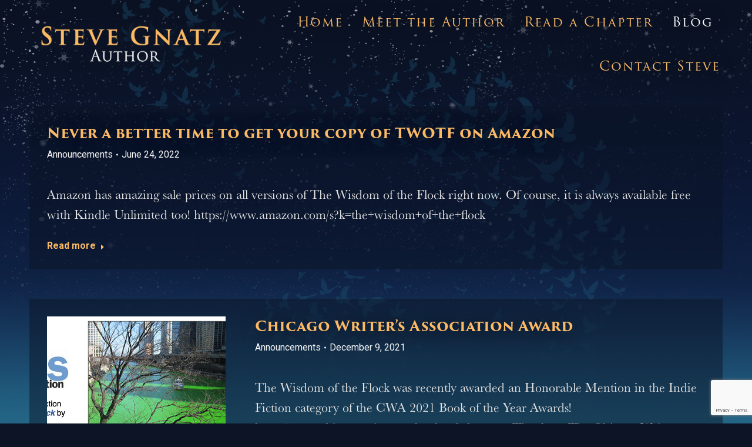

--- FILE ---
content_type: text/html; charset=UTF-8
request_url: https://stevegnatz.com/blog/
body_size: 20694
content:
<!DOCTYPE html>
<!--[if !(IE 6) | !(IE 7) | !(IE 8)  ]><!-->
<html lang="en-US" class="no-js">
<!--<![endif]-->
<head>
	<meta charset="UTF-8" />
				<meta name="viewport" content="width=device-width, initial-scale=1, maximum-scale=1, user-scalable=0"/>
			<meta name="theme-color" content="#246586"/>	<link rel="profile" href="https://gmpg.org/xfn/11" />
	<meta name='robots' content='index, follow, max-image-preview:large, max-snippet:-1, max-video-preview:-1' />
	<style>img:is([sizes="auto" i], [sizes^="auto," i]) { contain-intrinsic-size: 3000px 1500px }</style>
	
	<!-- This site is optimized with the Yoast SEO plugin v26.8 - https://yoast.com/product/yoast-seo-wordpress/ -->
	<title>Blog - Steve Gnatz Author - The Wisdom of the Flock</title>
	<meta name="description" content="1776: Benjamin Franklin sails to Paris, carrying a copy of the Declaration of Independence, freshly signed. His charge: gain the support of France for the unfolding American Revolution. Yet Paris is a city of distractions. Ben’s lover, Marianne Davies, will soon arrive, and he yearns to rekindle his affair with the beautiful musician." />
	<link rel="canonical" href="https://stevegnatz.com/blog/" />
	<meta property="og:locale" content="en_US" />
	<meta property="og:type" content="article" />
	<meta property="og:title" content="Blog - Steve Gnatz Author - The Wisdom of the Flock" />
	<meta property="og:description" content="1776: Benjamin Franklin sails to Paris, carrying a copy of the Declaration of Independence, freshly signed. His charge: gain the support of France for the unfolding American Revolution. Yet Paris is a city of distractions. Ben’s lover, Marianne Davies, will soon arrive, and he yearns to rekindle his affair with the beautiful musician." />
	<meta property="og:url" content="https://stevegnatz.com/blog/" />
	<meta property="og:site_name" content="Steve Gnatz Author" />
	<meta property="article:publisher" content="https://www.facebook.com/stevegnatzauthor" />
	<meta property="article:modified_time" content="2020-10-23T17:53:10+00:00" />
	<meta property="og:image" content="https://secureservercdn.net/104.238.68.196/063.4fe.myftpupload.com/wp-content/uploads/2020/10/Facebook-Post-Logo-1.png?time=1663802262" />
	<meta property="og:image:width" content="1920" />
	<meta property="og:image:height" content="630" />
	<meta property="og:image:type" content="image/png" />
	<meta name="twitter:card" content="summary_large_image" />
	<script type="application/ld+json" class="yoast-schema-graph">{"@context":"https://schema.org","@graph":[{"@type":"WebPage","@id":"https://stevegnatz.com/blog/","url":"https://stevegnatz.com/blog/","name":"Blog - Steve Gnatz Author - The Wisdom of the Flock","isPartOf":{"@id":"https://stevegnatz.com/#website"},"datePublished":"2020-09-28T17:04:56+00:00","dateModified":"2020-10-23T17:53:10+00:00","description":"1776: Benjamin Franklin sails to Paris, carrying a copy of the Declaration of Independence, freshly signed. His charge: gain the support of France for the unfolding American Revolution. Yet Paris is a city of distractions. Ben’s lover, Marianne Davies, will soon arrive, and he yearns to rekindle his affair with the beautiful musician.","breadcrumb":{"@id":"https://stevegnatz.com/blog/#breadcrumb"},"inLanguage":"en-US","potentialAction":[{"@type":"ReadAction","target":["https://stevegnatz.com/blog/"]}]},{"@type":"BreadcrumbList","@id":"https://stevegnatz.com/blog/#breadcrumb","itemListElement":[{"@type":"ListItem","position":1,"name":"Home","item":"https://stevegnatz.com/"},{"@type":"ListItem","position":2,"name":"Blog"}]},{"@type":"WebSite","@id":"https://stevegnatz.com/#website","url":"https://stevegnatz.com/","name":"Steve Gnatz Author","description":"The Wisdom of the Flock","publisher":{"@id":"https://stevegnatz.com/#organization"},"potentialAction":[{"@type":"SearchAction","target":{"@type":"EntryPoint","urlTemplate":"https://stevegnatz.com/?s={search_term_string}"},"query-input":{"@type":"PropertyValueSpecification","valueRequired":true,"valueName":"search_term_string"}}],"inLanguage":"en-US"},{"@type":"Organization","@id":"https://stevegnatz.com/#organization","name":"Steve Gnatz Author","url":"https://stevegnatz.com/","logo":{"@type":"ImageObject","inLanguage":"en-US","@id":"https://stevegnatz.com/#/schema/logo/image/","url":"","contentUrl":"","caption":"Steve Gnatz Author"},"image":{"@id":"https://stevegnatz.com/#/schema/logo/image/"},"sameAs":["https://www.facebook.com/stevegnatzauthor"]}]}</script>
	<!-- / Yoast SEO plugin. -->


<link rel='dns-prefetch' href='//use.typekit.net' />
<link rel='dns-prefetch' href='//fonts.googleapis.com' />
<link rel="alternate" type="application/rss+xml" title="Steve Gnatz Author &raquo; Feed" href="https://stevegnatz.com/feed/" />
<link rel="alternate" type="application/rss+xml" title="Steve Gnatz Author &raquo; Comments Feed" href="https://stevegnatz.com/comments/feed/" />
		<!-- This site uses the Google Analytics by MonsterInsights plugin v9.11.1 - Using Analytics tracking - https://www.monsterinsights.com/ -->
		<!-- Note: MonsterInsights is not currently configured on this site. The site owner needs to authenticate with Google Analytics in the MonsterInsights settings panel. -->
					<!-- No tracking code set -->
				<!-- / Google Analytics by MonsterInsights -->
		<script>
window._wpemojiSettings = {"baseUrl":"https:\/\/s.w.org\/images\/core\/emoji\/16.0.1\/72x72\/","ext":".png","svgUrl":"https:\/\/s.w.org\/images\/core\/emoji\/16.0.1\/svg\/","svgExt":".svg","source":{"concatemoji":"https:\/\/stevegnatz.com\/wp-includes\/js\/wp-emoji-release.min.js?ver=6.8.3"}};
/*! This file is auto-generated */
!function(s,n){var o,i,e;function c(e){try{var t={supportTests:e,timestamp:(new Date).valueOf()};sessionStorage.setItem(o,JSON.stringify(t))}catch(e){}}function p(e,t,n){e.clearRect(0,0,e.canvas.width,e.canvas.height),e.fillText(t,0,0);var t=new Uint32Array(e.getImageData(0,0,e.canvas.width,e.canvas.height).data),a=(e.clearRect(0,0,e.canvas.width,e.canvas.height),e.fillText(n,0,0),new Uint32Array(e.getImageData(0,0,e.canvas.width,e.canvas.height).data));return t.every(function(e,t){return e===a[t]})}function u(e,t){e.clearRect(0,0,e.canvas.width,e.canvas.height),e.fillText(t,0,0);for(var n=e.getImageData(16,16,1,1),a=0;a<n.data.length;a++)if(0!==n.data[a])return!1;return!0}function f(e,t,n,a){switch(t){case"flag":return n(e,"\ud83c\udff3\ufe0f\u200d\u26a7\ufe0f","\ud83c\udff3\ufe0f\u200b\u26a7\ufe0f")?!1:!n(e,"\ud83c\udde8\ud83c\uddf6","\ud83c\udde8\u200b\ud83c\uddf6")&&!n(e,"\ud83c\udff4\udb40\udc67\udb40\udc62\udb40\udc65\udb40\udc6e\udb40\udc67\udb40\udc7f","\ud83c\udff4\u200b\udb40\udc67\u200b\udb40\udc62\u200b\udb40\udc65\u200b\udb40\udc6e\u200b\udb40\udc67\u200b\udb40\udc7f");case"emoji":return!a(e,"\ud83e\udedf")}return!1}function g(e,t,n,a){var r="undefined"!=typeof WorkerGlobalScope&&self instanceof WorkerGlobalScope?new OffscreenCanvas(300,150):s.createElement("canvas"),o=r.getContext("2d",{willReadFrequently:!0}),i=(o.textBaseline="top",o.font="600 32px Arial",{});return e.forEach(function(e){i[e]=t(o,e,n,a)}),i}function t(e){var t=s.createElement("script");t.src=e,t.defer=!0,s.head.appendChild(t)}"undefined"!=typeof Promise&&(o="wpEmojiSettingsSupports",i=["flag","emoji"],n.supports={everything:!0,everythingExceptFlag:!0},e=new Promise(function(e){s.addEventListener("DOMContentLoaded",e,{once:!0})}),new Promise(function(t){var n=function(){try{var e=JSON.parse(sessionStorage.getItem(o));if("object"==typeof e&&"number"==typeof e.timestamp&&(new Date).valueOf()<e.timestamp+604800&&"object"==typeof e.supportTests)return e.supportTests}catch(e){}return null}();if(!n){if("undefined"!=typeof Worker&&"undefined"!=typeof OffscreenCanvas&&"undefined"!=typeof URL&&URL.createObjectURL&&"undefined"!=typeof Blob)try{var e="postMessage("+g.toString()+"("+[JSON.stringify(i),f.toString(),p.toString(),u.toString()].join(",")+"));",a=new Blob([e],{type:"text/javascript"}),r=new Worker(URL.createObjectURL(a),{name:"wpTestEmojiSupports"});return void(r.onmessage=function(e){c(n=e.data),r.terminate(),t(n)})}catch(e){}c(n=g(i,f,p,u))}t(n)}).then(function(e){for(var t in e)n.supports[t]=e[t],n.supports.everything=n.supports.everything&&n.supports[t],"flag"!==t&&(n.supports.everythingExceptFlag=n.supports.everythingExceptFlag&&n.supports[t]);n.supports.everythingExceptFlag=n.supports.everythingExceptFlag&&!n.supports.flag,n.DOMReady=!1,n.readyCallback=function(){n.DOMReady=!0}}).then(function(){return e}).then(function(){var e;n.supports.everything||(n.readyCallback(),(e=n.source||{}).concatemoji?t(e.concatemoji):e.wpemoji&&e.twemoji&&(t(e.twemoji),t(e.wpemoji)))}))}((window,document),window._wpemojiSettings);
</script>

<style id='wp-emoji-styles-inline-css'>

	img.wp-smiley, img.emoji {
		display: inline !important;
		border: none !important;
		box-shadow: none !important;
		height: 1em !important;
		width: 1em !important;
		margin: 0 0.07em !important;
		vertical-align: -0.1em !important;
		background: none !important;
		padding: 0 !important;
	}
</style>
<link rel='stylesheet' id='wp-block-library-css' href='https://stevegnatz.com/wp-includes/css/dist/block-library/style.min.css?ver=6.8.3' media='all' />
<style id='wp-block-library-theme-inline-css'>
.wp-block-audio :where(figcaption){color:#555;font-size:13px;text-align:center}.is-dark-theme .wp-block-audio :where(figcaption){color:#ffffffa6}.wp-block-audio{margin:0 0 1em}.wp-block-code{border:1px solid #ccc;border-radius:4px;font-family:Menlo,Consolas,monaco,monospace;padding:.8em 1em}.wp-block-embed :where(figcaption){color:#555;font-size:13px;text-align:center}.is-dark-theme .wp-block-embed :where(figcaption){color:#ffffffa6}.wp-block-embed{margin:0 0 1em}.blocks-gallery-caption{color:#555;font-size:13px;text-align:center}.is-dark-theme .blocks-gallery-caption{color:#ffffffa6}:root :where(.wp-block-image figcaption){color:#555;font-size:13px;text-align:center}.is-dark-theme :root :where(.wp-block-image figcaption){color:#ffffffa6}.wp-block-image{margin:0 0 1em}.wp-block-pullquote{border-bottom:4px solid;border-top:4px solid;color:currentColor;margin-bottom:1.75em}.wp-block-pullquote cite,.wp-block-pullquote footer,.wp-block-pullquote__citation{color:currentColor;font-size:.8125em;font-style:normal;text-transform:uppercase}.wp-block-quote{border-left:.25em solid;margin:0 0 1.75em;padding-left:1em}.wp-block-quote cite,.wp-block-quote footer{color:currentColor;font-size:.8125em;font-style:normal;position:relative}.wp-block-quote:where(.has-text-align-right){border-left:none;border-right:.25em solid;padding-left:0;padding-right:1em}.wp-block-quote:where(.has-text-align-center){border:none;padding-left:0}.wp-block-quote.is-large,.wp-block-quote.is-style-large,.wp-block-quote:where(.is-style-plain){border:none}.wp-block-search .wp-block-search__label{font-weight:700}.wp-block-search__button{border:1px solid #ccc;padding:.375em .625em}:where(.wp-block-group.has-background){padding:1.25em 2.375em}.wp-block-separator.has-css-opacity{opacity:.4}.wp-block-separator{border:none;border-bottom:2px solid;margin-left:auto;margin-right:auto}.wp-block-separator.has-alpha-channel-opacity{opacity:1}.wp-block-separator:not(.is-style-wide):not(.is-style-dots){width:100px}.wp-block-separator.has-background:not(.is-style-dots){border-bottom:none;height:1px}.wp-block-separator.has-background:not(.is-style-wide):not(.is-style-dots){height:2px}.wp-block-table{margin:0 0 1em}.wp-block-table td,.wp-block-table th{word-break:normal}.wp-block-table :where(figcaption){color:#555;font-size:13px;text-align:center}.is-dark-theme .wp-block-table :where(figcaption){color:#ffffffa6}.wp-block-video :where(figcaption){color:#555;font-size:13px;text-align:center}.is-dark-theme .wp-block-video :where(figcaption){color:#ffffffa6}.wp-block-video{margin:0 0 1em}:root :where(.wp-block-template-part.has-background){margin-bottom:0;margin-top:0;padding:1.25em 2.375em}
</style>
<style id='classic-theme-styles-inline-css'>
/*! This file is auto-generated */
.wp-block-button__link{color:#fff;background-color:#32373c;border-radius:9999px;box-shadow:none;text-decoration:none;padding:calc(.667em + 2px) calc(1.333em + 2px);font-size:1.125em}.wp-block-file__button{background:#32373c;color:#fff;text-decoration:none}
</style>
<style id='global-styles-inline-css'>
:root{--wp--preset--aspect-ratio--square: 1;--wp--preset--aspect-ratio--4-3: 4/3;--wp--preset--aspect-ratio--3-4: 3/4;--wp--preset--aspect-ratio--3-2: 3/2;--wp--preset--aspect-ratio--2-3: 2/3;--wp--preset--aspect-ratio--16-9: 16/9;--wp--preset--aspect-ratio--9-16: 9/16;--wp--preset--color--black: #000000;--wp--preset--color--cyan-bluish-gray: #abb8c3;--wp--preset--color--white: #FFF;--wp--preset--color--pale-pink: #f78da7;--wp--preset--color--vivid-red: #cf2e2e;--wp--preset--color--luminous-vivid-orange: #ff6900;--wp--preset--color--luminous-vivid-amber: #fcb900;--wp--preset--color--light-green-cyan: #7bdcb5;--wp--preset--color--vivid-green-cyan: #00d084;--wp--preset--color--pale-cyan-blue: #8ed1fc;--wp--preset--color--vivid-cyan-blue: #0693e3;--wp--preset--color--vivid-purple: #9b51e0;--wp--preset--color--accent: #246586;--wp--preset--color--dark-gray: #111;--wp--preset--color--light-gray: #767676;--wp--preset--gradient--vivid-cyan-blue-to-vivid-purple: linear-gradient(135deg,rgba(6,147,227,1) 0%,rgb(155,81,224) 100%);--wp--preset--gradient--light-green-cyan-to-vivid-green-cyan: linear-gradient(135deg,rgb(122,220,180) 0%,rgb(0,208,130) 100%);--wp--preset--gradient--luminous-vivid-amber-to-luminous-vivid-orange: linear-gradient(135deg,rgba(252,185,0,1) 0%,rgba(255,105,0,1) 100%);--wp--preset--gradient--luminous-vivid-orange-to-vivid-red: linear-gradient(135deg,rgba(255,105,0,1) 0%,rgb(207,46,46) 100%);--wp--preset--gradient--very-light-gray-to-cyan-bluish-gray: linear-gradient(135deg,rgb(238,238,238) 0%,rgb(169,184,195) 100%);--wp--preset--gradient--cool-to-warm-spectrum: linear-gradient(135deg,rgb(74,234,220) 0%,rgb(151,120,209) 20%,rgb(207,42,186) 40%,rgb(238,44,130) 60%,rgb(251,105,98) 80%,rgb(254,248,76) 100%);--wp--preset--gradient--blush-light-purple: linear-gradient(135deg,rgb(255,206,236) 0%,rgb(152,150,240) 100%);--wp--preset--gradient--blush-bordeaux: linear-gradient(135deg,rgb(254,205,165) 0%,rgb(254,45,45) 50%,rgb(107,0,62) 100%);--wp--preset--gradient--luminous-dusk: linear-gradient(135deg,rgb(255,203,112) 0%,rgb(199,81,192) 50%,rgb(65,88,208) 100%);--wp--preset--gradient--pale-ocean: linear-gradient(135deg,rgb(255,245,203) 0%,rgb(182,227,212) 50%,rgb(51,167,181) 100%);--wp--preset--gradient--electric-grass: linear-gradient(135deg,rgb(202,248,128) 0%,rgb(113,206,126) 100%);--wp--preset--gradient--midnight: linear-gradient(135deg,rgb(2,3,129) 0%,rgb(40,116,252) 100%);--wp--preset--font-size--small: 13px;--wp--preset--font-size--medium: 20px;--wp--preset--font-size--large: 36px;--wp--preset--font-size--x-large: 42px;--wp--preset--spacing--20: 0.44rem;--wp--preset--spacing--30: 0.67rem;--wp--preset--spacing--40: 1rem;--wp--preset--spacing--50: 1.5rem;--wp--preset--spacing--60: 2.25rem;--wp--preset--spacing--70: 3.38rem;--wp--preset--spacing--80: 5.06rem;--wp--preset--shadow--natural: 6px 6px 9px rgba(0, 0, 0, 0.2);--wp--preset--shadow--deep: 12px 12px 50px rgba(0, 0, 0, 0.4);--wp--preset--shadow--sharp: 6px 6px 0px rgba(0, 0, 0, 0.2);--wp--preset--shadow--outlined: 6px 6px 0px -3px rgba(255, 255, 255, 1), 6px 6px rgba(0, 0, 0, 1);--wp--preset--shadow--crisp: 6px 6px 0px rgba(0, 0, 0, 1);}:where(.is-layout-flex){gap: 0.5em;}:where(.is-layout-grid){gap: 0.5em;}body .is-layout-flex{display: flex;}.is-layout-flex{flex-wrap: wrap;align-items: center;}.is-layout-flex > :is(*, div){margin: 0;}body .is-layout-grid{display: grid;}.is-layout-grid > :is(*, div){margin: 0;}:where(.wp-block-columns.is-layout-flex){gap: 2em;}:where(.wp-block-columns.is-layout-grid){gap: 2em;}:where(.wp-block-post-template.is-layout-flex){gap: 1.25em;}:where(.wp-block-post-template.is-layout-grid){gap: 1.25em;}.has-black-color{color: var(--wp--preset--color--black) !important;}.has-cyan-bluish-gray-color{color: var(--wp--preset--color--cyan-bluish-gray) !important;}.has-white-color{color: var(--wp--preset--color--white) !important;}.has-pale-pink-color{color: var(--wp--preset--color--pale-pink) !important;}.has-vivid-red-color{color: var(--wp--preset--color--vivid-red) !important;}.has-luminous-vivid-orange-color{color: var(--wp--preset--color--luminous-vivid-orange) !important;}.has-luminous-vivid-amber-color{color: var(--wp--preset--color--luminous-vivid-amber) !important;}.has-light-green-cyan-color{color: var(--wp--preset--color--light-green-cyan) !important;}.has-vivid-green-cyan-color{color: var(--wp--preset--color--vivid-green-cyan) !important;}.has-pale-cyan-blue-color{color: var(--wp--preset--color--pale-cyan-blue) !important;}.has-vivid-cyan-blue-color{color: var(--wp--preset--color--vivid-cyan-blue) !important;}.has-vivid-purple-color{color: var(--wp--preset--color--vivid-purple) !important;}.has-black-background-color{background-color: var(--wp--preset--color--black) !important;}.has-cyan-bluish-gray-background-color{background-color: var(--wp--preset--color--cyan-bluish-gray) !important;}.has-white-background-color{background-color: var(--wp--preset--color--white) !important;}.has-pale-pink-background-color{background-color: var(--wp--preset--color--pale-pink) !important;}.has-vivid-red-background-color{background-color: var(--wp--preset--color--vivid-red) !important;}.has-luminous-vivid-orange-background-color{background-color: var(--wp--preset--color--luminous-vivid-orange) !important;}.has-luminous-vivid-amber-background-color{background-color: var(--wp--preset--color--luminous-vivid-amber) !important;}.has-light-green-cyan-background-color{background-color: var(--wp--preset--color--light-green-cyan) !important;}.has-vivid-green-cyan-background-color{background-color: var(--wp--preset--color--vivid-green-cyan) !important;}.has-pale-cyan-blue-background-color{background-color: var(--wp--preset--color--pale-cyan-blue) !important;}.has-vivid-cyan-blue-background-color{background-color: var(--wp--preset--color--vivid-cyan-blue) !important;}.has-vivid-purple-background-color{background-color: var(--wp--preset--color--vivid-purple) !important;}.has-black-border-color{border-color: var(--wp--preset--color--black) !important;}.has-cyan-bluish-gray-border-color{border-color: var(--wp--preset--color--cyan-bluish-gray) !important;}.has-white-border-color{border-color: var(--wp--preset--color--white) !important;}.has-pale-pink-border-color{border-color: var(--wp--preset--color--pale-pink) !important;}.has-vivid-red-border-color{border-color: var(--wp--preset--color--vivid-red) !important;}.has-luminous-vivid-orange-border-color{border-color: var(--wp--preset--color--luminous-vivid-orange) !important;}.has-luminous-vivid-amber-border-color{border-color: var(--wp--preset--color--luminous-vivid-amber) !important;}.has-light-green-cyan-border-color{border-color: var(--wp--preset--color--light-green-cyan) !important;}.has-vivid-green-cyan-border-color{border-color: var(--wp--preset--color--vivid-green-cyan) !important;}.has-pale-cyan-blue-border-color{border-color: var(--wp--preset--color--pale-cyan-blue) !important;}.has-vivid-cyan-blue-border-color{border-color: var(--wp--preset--color--vivid-cyan-blue) !important;}.has-vivid-purple-border-color{border-color: var(--wp--preset--color--vivid-purple) !important;}.has-vivid-cyan-blue-to-vivid-purple-gradient-background{background: var(--wp--preset--gradient--vivid-cyan-blue-to-vivid-purple) !important;}.has-light-green-cyan-to-vivid-green-cyan-gradient-background{background: var(--wp--preset--gradient--light-green-cyan-to-vivid-green-cyan) !important;}.has-luminous-vivid-amber-to-luminous-vivid-orange-gradient-background{background: var(--wp--preset--gradient--luminous-vivid-amber-to-luminous-vivid-orange) !important;}.has-luminous-vivid-orange-to-vivid-red-gradient-background{background: var(--wp--preset--gradient--luminous-vivid-orange-to-vivid-red) !important;}.has-very-light-gray-to-cyan-bluish-gray-gradient-background{background: var(--wp--preset--gradient--very-light-gray-to-cyan-bluish-gray) !important;}.has-cool-to-warm-spectrum-gradient-background{background: var(--wp--preset--gradient--cool-to-warm-spectrum) !important;}.has-blush-light-purple-gradient-background{background: var(--wp--preset--gradient--blush-light-purple) !important;}.has-blush-bordeaux-gradient-background{background: var(--wp--preset--gradient--blush-bordeaux) !important;}.has-luminous-dusk-gradient-background{background: var(--wp--preset--gradient--luminous-dusk) !important;}.has-pale-ocean-gradient-background{background: var(--wp--preset--gradient--pale-ocean) !important;}.has-electric-grass-gradient-background{background: var(--wp--preset--gradient--electric-grass) !important;}.has-midnight-gradient-background{background: var(--wp--preset--gradient--midnight) !important;}.has-small-font-size{font-size: var(--wp--preset--font-size--small) !important;}.has-medium-font-size{font-size: var(--wp--preset--font-size--medium) !important;}.has-large-font-size{font-size: var(--wp--preset--font-size--large) !important;}.has-x-large-font-size{font-size: var(--wp--preset--font-size--x-large) !important;}
:where(.wp-block-post-template.is-layout-flex){gap: 1.25em;}:where(.wp-block-post-template.is-layout-grid){gap: 1.25em;}
:where(.wp-block-columns.is-layout-flex){gap: 2em;}:where(.wp-block-columns.is-layout-grid){gap: 2em;}
:root :where(.wp-block-pullquote){font-size: 1.5em;line-height: 1.6;}
</style>
<link rel='stylesheet' id='contact-form-7-css' href='https://stevegnatz.com/wp-content/plugins/contact-form-7/includes/css/styles.css?ver=6.1.4' media='all' />
<link rel='stylesheet' id='custom-typekit-css-css' href='https://use.typekit.net/gvg5kzy.css?ver=2.1.1' media='all' />
<link rel='stylesheet' id='wp-components-css' href='https://stevegnatz.com/wp-includes/css/dist/components/style.min.css?ver=6.8.3' media='all' />
<link rel='stylesheet' id='godaddy-styles-css' href='https://stevegnatz.com/wp-content/mu-plugins/vendor/wpex/godaddy-launch/includes/Dependencies/GoDaddy/Styles/build/latest.css?ver=2.0.2' media='all' />
<link rel='stylesheet' id='the7-font-css' href='https://stevegnatz.com/wp-content/themes/dt-the7/fonts/icomoon-the7-font/icomoon-the7-font.min.css?ver=14.2.0' media='all' />
<link rel='stylesheet' id='js_composer_front-css' href='https://stevegnatz.com/wp-content/plugins/js_composer/assets/css/js_composer.min.css?ver=8.7.2' media='all' />
<link rel='stylesheet' id='dt-web-fonts-css' href='https://fonts.googleapis.com/css?family=Roboto:400,500,600,700' media='all' />
<link rel='stylesheet' id='dt-main-css' href='https://stevegnatz.com/wp-content/themes/dt-the7/css/main.min.css?ver=14.2.0' media='all' />
<style id='dt-main-inline-css'>
body #load {
  display: block;
  height: 100%;
  overflow: hidden;
  position: fixed;
  width: 100%;
  z-index: 9901;
  opacity: 1;
  visibility: visible;
  transition: all .35s ease-out;
}
.load-wrap {
  width: 100%;
  height: 100%;
  background-position: center center;
  background-repeat: no-repeat;
  text-align: center;
  display: -ms-flexbox;
  display: -ms-flex;
  display: flex;
  -ms-align-items: center;
  -ms-flex-align: center;
  align-items: center;
  -ms-flex-flow: column wrap;
  flex-flow: column wrap;
  -ms-flex-pack: center;
  -ms-justify-content: center;
  justify-content: center;
}
.load-wrap > svg {
  position: absolute;
  top: 50%;
  left: 50%;
  transform: translate(-50%,-50%);
}
#load {
  background: var(--the7-elementor-beautiful-loading-bg,rgba(65,81,109,0.66));
  --the7-beautiful-spinner-color2: var(--the7-beautiful-spinner-color,rgba(252,186,101,0.73));
}

</style>
<link rel='stylesheet' id='the7-custom-scrollbar-css' href='https://stevegnatz.com/wp-content/themes/dt-the7/lib/custom-scrollbar/custom-scrollbar.min.css?ver=14.2.0' media='all' />
<link rel='stylesheet' id='the7-wpbakery-css' href='https://stevegnatz.com/wp-content/themes/dt-the7/css/wpbakery.min.css?ver=14.2.0' media='all' />
<link rel='stylesheet' id='the7-core-css' href='https://stevegnatz.com/wp-content/plugins/dt-the7-core/assets/css/post-type.min.css?ver=2.7.12' media='all' />
<link rel='stylesheet' id='the7-css-vars-css' href='https://stevegnatz.com/wp-content/uploads/the7-css/css-vars.css?ver=e4eb8d7801d1' media='all' />
<link rel='stylesheet' id='dt-custom-css' href='https://stevegnatz.com/wp-content/uploads/the7-css/custom.css?ver=e4eb8d7801d1' media='all' />
<link rel='stylesheet' id='dt-media-css' href='https://stevegnatz.com/wp-content/uploads/the7-css/media.css?ver=e4eb8d7801d1' media='all' />
<link rel='stylesheet' id='the7-mega-menu-css' href='https://stevegnatz.com/wp-content/uploads/the7-css/mega-menu.css?ver=e4eb8d7801d1' media='all' />
<link rel='stylesheet' id='the7-elements-albums-portfolio-css' href='https://stevegnatz.com/wp-content/uploads/the7-css/the7-elements-albums-portfolio.css?ver=e4eb8d7801d1' media='all' />
<link rel='stylesheet' id='the7-elements-css' href='https://stevegnatz.com/wp-content/uploads/the7-css/post-type-dynamic.css?ver=e4eb8d7801d1' media='all' />
<link rel='stylesheet' id='style-css' href='https://stevegnatz.com/wp-content/themes/dt-the7/style.css?ver=14.2.0' media='all' />
<script src="https://stevegnatz.com/wp-includes/js/jquery/jquery.min.js?ver=3.7.1" id="jquery-core-js"></script>
<script src="https://stevegnatz.com/wp-includes/js/jquery/jquery-migrate.min.js?ver=3.4.1" id="jquery-migrate-js"></script>
<script id="dt-above-fold-js-extra">
var dtLocal = {"themeUrl":"https:\/\/stevegnatz.com\/wp-content\/themes\/dt-the7","passText":"To view this protected post, enter the password below:","moreButtonText":{"loading":"Loading...","loadMore":"Load more"},"postID":"96","ajaxurl":"https:\/\/stevegnatz.com\/wp-admin\/admin-ajax.php","REST":{"baseUrl":"https:\/\/stevegnatz.com\/wp-json\/the7\/v1","endpoints":{"sendMail":"\/send-mail"}},"contactMessages":{"required":"One or more fields have an error. Please check and try again.","terms":"Please accept the privacy policy.","fillTheCaptchaError":"Please, fill the captcha."},"captchaSiteKey":"","ajaxNonce":"ee85769b79","pageData":{"type":"page","template":"page","layout":null},"themeSettings":{"smoothScroll":"off","lazyLoading":false,"desktopHeader":{"height":150},"ToggleCaptionEnabled":"disabled","ToggleCaption":"Navigation","floatingHeader":{"showAfter":94,"showMenu":true,"height":150,"logo":{"showLogo":true,"html":"<img class=\" preload-me\" src=\"https:\/\/stevegnatz.com\/wp-content\/uploads\/2020\/09\/Steve-Gnatz-Logo-BKGD-400x113-2.png\" srcset=\"https:\/\/stevegnatz.com\/wp-content\/uploads\/2020\/09\/Steve-Gnatz-Logo-BKGD-400x113-2.png 399w, https:\/\/stevegnatz.com\/wp-content\/uploads\/2020\/09\/Steve-Gnatz-Logo-BKGD-400x113-2.png 399w\" width=\"399\" height=\"113\"   sizes=\"399px\" alt=\"Steve Gnatz Author\" \/>","url":"https:\/\/stevegnatz.com\/"}},"topLine":{"floatingTopLine":{"logo":{"showLogo":false,"html":""}}},"mobileHeader":{"firstSwitchPoint":992,"secondSwitchPoint":778,"firstSwitchPointHeight":60,"secondSwitchPointHeight":60,"mobileToggleCaptionEnabled":"disabled","mobileToggleCaption":"Menu"},"stickyMobileHeaderFirstSwitch":{"logo":{"html":"<img class=\" preload-me\" src=\"https:\/\/stevegnatz.com\/wp-content\/uploads\/2020\/09\/Steve-Gnatz-Logo-150x35-1.png\" srcset=\"https:\/\/stevegnatz.com\/wp-content\/uploads\/2020\/09\/Steve-Gnatz-Logo-150x35-1.png 150w, https:\/\/stevegnatz.com\/wp-content\/uploads\/2020\/09\/Steve-Gnatz-Logo-150x35-1.png 150w\" width=\"150\" height=\"35\"   sizes=\"150px\" alt=\"Steve Gnatz Author\" \/>"}},"stickyMobileHeaderSecondSwitch":{"logo":{"html":"<img class=\" preload-me\" src=\"https:\/\/stevegnatz.com\/wp-content\/uploads\/2020\/09\/Steve-Gnatz-Logo-150x35-1.png\" srcset=\"https:\/\/stevegnatz.com\/wp-content\/uploads\/2020\/09\/Steve-Gnatz-Logo-150x35-1.png 150w, https:\/\/stevegnatz.com\/wp-content\/uploads\/2020\/09\/Steve-Gnatz-Logo-150x35-1.png 150w\" width=\"150\" height=\"35\"   sizes=\"150px\" alt=\"Steve Gnatz Author\" \/>"}},"sidebar":{"switchPoint":992},"boxedWidth":"1280px"},"VCMobileScreenWidth":"768"};
var dtShare = {"shareButtonText":{"facebook":"Share on Facebook","twitter":"Share on X","pinterest":"Pin it","linkedin":"Share on Linkedin","whatsapp":"Share on Whatsapp"},"overlayOpacity":"85"};
</script>
<script src="https://stevegnatz.com/wp-content/themes/dt-the7/js/above-the-fold.min.js?ver=14.2.0" id="dt-above-fold-js"></script>
<script></script><link rel="https://api.w.org/" href="https://stevegnatz.com/wp-json/" /><link rel="alternate" title="JSON" type="application/json" href="https://stevegnatz.com/wp-json/wp/v2/pages/96" /><link rel="EditURI" type="application/rsd+xml" title="RSD" href="https://stevegnatz.com/xmlrpc.php?rsd" />
<link rel='shortlink' href='https://stevegnatz.com/?p=96' />
<link rel="alternate" title="oEmbed (JSON)" type="application/json+oembed" href="https://stevegnatz.com/wp-json/oembed/1.0/embed?url=https%3A%2F%2Fstevegnatz.com%2Fblog%2F" />
<link rel="alternate" title="oEmbed (XML)" type="text/xml+oembed" href="https://stevegnatz.com/wp-json/oembed/1.0/embed?url=https%3A%2F%2Fstevegnatz.com%2Fblog%2F&#038;format=xml" />
<style>.recentcomments a{display:inline !important;padding:0 !important;margin:0 !important;}</style><meta name="generator" content="Powered by WPBakery Page Builder - drag and drop page builder for WordPress."/>
<script type="text/javascript" id="the7-loader-script">
document.addEventListener("DOMContentLoaded", function(event) {
	var load = document.getElementById("load");
	if(!load.classList.contains('loader-removed')){
		var removeLoading = setTimeout(function() {
			load.className += " loader-removed";
		}, 300);
	}
});
</script>
		<link rel="icon" href="https://stevegnatz.com/wp-content/uploads/2020/09/steve-gnatz-favicon16.png" type="image/png" sizes="16x16"/><link rel="icon" href="https://stevegnatz.com/wp-content/uploads/2020/09/steve-gnatz-favicon32.png" type="image/png" sizes="32x32"/><link rel="apple-touch-icon" href="https://stevegnatz.com/wp-content/uploads/2020/09/steve-gnatz-favicon60.png"><noscript><style> .wpb_animate_when_almost_visible { opacity: 1; }</style></noscript><style id='the7-custom-inline-css' type='text/css'>
.sub-nav .menu-item i.fa,
.sub-nav .menu-item i.fas,
.sub-nav .menu-item i.far,
.sub-nav .menu-item i.fab {
	text-align: center;
	width: 1.25em;
	text-shadow: 0px 0px 30px #0C1426 !important;
}


/* SET STANDARD ADOBE FONT STYLES */
h1, h3, h5 {
	font-family: "trajan-pro-3", sans-serif !important;
	font-weight: 700 !important;
	color: #FCBA65 !important;
	letter-spacing: 5px;
	text-shadow: 3px 3px 30px #0C1426 !important;
}

h2, h4, h5 {
	font-family: "trajan-pro-3", sans-serif !important;
	font-weight: 400 !important;
	letter-spacing: 3px;
	color: white;
	text-shadow: 3px 3px 30px #0C1426 !important;
}

p {
	font-family: "baskerville-urw", serif !important;
	font-weight: 400;
	  text-justify: inter-character !important;
  margin-top: 1em ;
  margin-bottom: 1em ;
}

/* SPECIALIZED TEXT CHANGES */
span.yellowP {
	color: #FCBA65 !important;
}

p span.yellowPL {
	color: #FCBA65 !important;
	font-size: 1.2em !important;
}

h1.blogPost {
	font-size: 1.7em !important;
}
p.blogContent{
	padding-bottom: 5px !important;
}

h1.comingSoon {
	font-size: 1.7em;
	line-height: 1.2em;
}
/* CHANGE SUBMIT BUTTON FONTS */ 
input.wpcf7-form-control.wpcf7-submit {
	font-family: "baskerville-urw", serif !important;
	font-weight: 700 !important;
	font-size: 1em !important;

}

.dualButton {
	font-family: "baskerville-urw", serif !important;
	font-weight: 700 !important;
	font-size: 25px !important;
}

button.ubtn {
		font-family: "baskerville-urw", serif !important;
	font-weight: 700 !important;
	font-size: 1.1em !important;
	
}

/* MENU TEXT STYLING*/
span .menu-text {
		font-family: "trajan-pro-3", sans-serif !important;
	font-weight: 400 !important;
	letter-spacing: 2px;
  text-shadow: 0px 0px 30px #0C1426 !important;
}

/* TALL CAPS AT BEGINNING PARAGRAPH - MATCH BOOK STYLE */
span.tallCaps {
	font-size: 1em !important;
	font-weight: 700;
}

/* FREE CHAPTER STYLING */
p.chapterDate {
	/*color: #FCBA65 !important;*/
	font-size: 1.8em !important;
	padding-bottom: 15px;
}

p.indentChapter {
	text-indent: 25px;
}


/* CONTACT FORM INPUT AREAS */
.wpcf7-form-control.wpcf7-text, .wpcf7-form-control.wpcf7-form-control.wpcf7-textarea {
	
	background-color: #838C9B !important;
	color: #0C1426 !important;
	/*background-color: rgba(12,20,38,0.47) !important;*/
}


/* BLOG TEXT WRAP AROUND IMAGE */

.wrapText {
	float: left;
	margin: 0 30 0 30 !important;
	padding-right: 30px !important;
		padding-left: 30px !important;
	padding-bottom: 5px !important;
display: inline;
}

.bottomPad {
	padding-bottom: 15px !important;
}


/* IMAGE CAPTION TEXT WRAP TO IMAGE SIZE */
div.vc_single_image-wrapper  {
	display: inline-block !important;
}

figcaption.vc_figure-caption {
	box-sizing: border-box;
  width: 0px;
  min-width: 100%;
  padding: 10 10 0 10 !important;
}

/* Image Caption Font Size */
div.imgCaption {
	font-size: .85em;
}


/* BLOG STYLING */


/* Author Name Font Style */
span.comment-author-name  {
		font-family: "trajan-pro-3", sans-serif !important;
	color: #FCBA65 !important;
	letter-spacing: 5px;
	text-shadow: 3px 3px 30px #0C1426 !important;
}

/* Comment Text Font Style */
textarea#comment {
		background-color: #838C9B !important;
	color: #0C1426 !important;
		font-family: "baskerville-urw", serif !important;
	font-weight: 400 !important;
}

/* Post Comment Button Font */
a.dt-btn span {
			font-family: "baskerville-urw", serif !important;
	font-weight: 700 !important;
	font-size: 1em;
	text-transform: uppercase;
}

div.imgCaption {
	font-size: .85em;
}
</style>
</head>
<body id="the7-body" class="wp-singular page-template-default page page-id-96 wp-embed-responsive wp-theme-dt-the7 the7-core-ver-2.7.12 dt-responsive-on right-mobile-menu-close-icon ouside-menu-close-icon mobile-hamburger-close-bg-enable mobile-hamburger-close-bg-hover-enable  fade-medium-mobile-menu-close-icon fade-medium-menu-close-icon fixed-page-bg srcset-enabled btn-flat custom-btn-color custom-btn-hover-color phantom-sticky phantom-shadow-decoration phantom-custom-logo-on sticky-mobile-header top-header first-switch-logo-left first-switch-menu-right second-switch-logo-left second-switch-menu-right right-mobile-menu layzr-loading-on popup-message-style the7-ver-14.2.0 wpb-js-composer js-comp-ver-8.7.2 vc_responsive">
<!-- The7 14.2.0 -->
<div id="load" class="spinner-loader">
	<div class="load-wrap"><style type="text/css">
    [class*="the7-spinner-animate-"]{
        animation: spinner-animation 1s cubic-bezier(1,1,1,1) infinite;
        x:46.5px;
        y:40px;
        width:7px;
        height:20px;
        fill:var(--the7-beautiful-spinner-color2);
        opacity: 0.2;
    }
    .the7-spinner-animate-2{
        animation-delay: 0.083s;
    }
    .the7-spinner-animate-3{
        animation-delay: 0.166s;
    }
    .the7-spinner-animate-4{
         animation-delay: 0.25s;
    }
    .the7-spinner-animate-5{
         animation-delay: 0.33s;
    }
    .the7-spinner-animate-6{
         animation-delay: 0.416s;
    }
    .the7-spinner-animate-7{
         animation-delay: 0.5s;
    }
    .the7-spinner-animate-8{
         animation-delay: 0.58s;
    }
    .the7-spinner-animate-9{
         animation-delay: 0.666s;
    }
    .the7-spinner-animate-10{
         animation-delay: 0.75s;
    }
    .the7-spinner-animate-11{
        animation-delay: 0.83s;
    }
    .the7-spinner-animate-12{
        animation-delay: 0.916s;
    }
    @keyframes spinner-animation{
        from {
            opacity: 1;
        }
        to{
            opacity: 0;
        }
    }
</style>
<svg width="75px" height="75px" xmlns="http://www.w3.org/2000/svg" viewBox="0 0 100 100" preserveAspectRatio="xMidYMid">
	<rect class="the7-spinner-animate-1" rx="5" ry="5" transform="rotate(0 50 50) translate(0 -30)"></rect>
	<rect class="the7-spinner-animate-2" rx="5" ry="5" transform="rotate(30 50 50) translate(0 -30)"></rect>
	<rect class="the7-spinner-animate-3" rx="5" ry="5" transform="rotate(60 50 50) translate(0 -30)"></rect>
	<rect class="the7-spinner-animate-4" rx="5" ry="5" transform="rotate(90 50 50) translate(0 -30)"></rect>
	<rect class="the7-spinner-animate-5" rx="5" ry="5" transform="rotate(120 50 50) translate(0 -30)"></rect>
	<rect class="the7-spinner-animate-6" rx="5" ry="5" transform="rotate(150 50 50) translate(0 -30)"></rect>
	<rect class="the7-spinner-animate-7" rx="5" ry="5" transform="rotate(180 50 50) translate(0 -30)"></rect>
	<rect class="the7-spinner-animate-8" rx="5" ry="5" transform="rotate(210 50 50) translate(0 -30)"></rect>
	<rect class="the7-spinner-animate-9" rx="5" ry="5" transform="rotate(240 50 50) translate(0 -30)"></rect>
	<rect class="the7-spinner-animate-10" rx="5" ry="5" transform="rotate(270 50 50) translate(0 -30)"></rect>
	<rect class="the7-spinner-animate-11" rx="5" ry="5" transform="rotate(300 50 50) translate(0 -30)"></rect>
	<rect class="the7-spinner-animate-12" rx="5" ry="5" transform="rotate(330 50 50) translate(0 -30)"></rect>
</svg></div>
</div>
<div id="page" >
	<a class="skip-link screen-reader-text" href="#content">Skip to content</a>

<div class="masthead inline-header right full-height full-width surround small-mobile-menu-icon dt-parent-menu-clickable show-sub-menu-on-hover show-device-logo show-mobile-logo" >

	<div class="top-bar top-bar-empty top-bar-line-hide">
	<div class="top-bar-bg" ></div>
	<div class="mini-widgets left-widgets"></div><div class="mini-widgets right-widgets"></div></div>

	<header class="header-bar" role="banner">

		<div class="branding">
	<div id="site-title" class="assistive-text">Steve Gnatz Author</div>
	<div id="site-description" class="assistive-text">The Wisdom of the Flock</div>
	<a class="" href="https://stevegnatz.com/"><img class=" preload-me" src="https://stevegnatz.com/wp-content/uploads/2020/09/Steve-Gnatz-Logo-BKGD-400x113-2.png" srcset="https://stevegnatz.com/wp-content/uploads/2020/09/Steve-Gnatz-Logo-BKGD-400x113-2.png 399w, https://stevegnatz.com/wp-content/uploads/2020/09/Steve-Gnatz-Logo-BKGD-400x113-2.png 399w" width="399" height="113"   sizes="399px" alt="Steve Gnatz Author" /><img class="mobile-logo preload-me" src="https://stevegnatz.com/wp-content/uploads/2020/09/Steve-Gnatz-Logo-150x35-1.png" srcset="https://stevegnatz.com/wp-content/uploads/2020/09/Steve-Gnatz-Logo-150x35-1.png 150w, https://stevegnatz.com/wp-content/uploads/2020/09/Steve-Gnatz-Logo-150x35-1.png 150w" width="150" height="35"   sizes="150px" alt="Steve Gnatz Author" /></a></div>

		<ul id="primary-menu" class="main-nav outside-item-remove-margin"><li class="menu-item menu-item-type-post_type menu-item-object-page menu-item-home menu-item-44 first depth-0"><a href='https://stevegnatz.com/' data-level='1'><span class="menu-item-text"><span class="menu-text">Home</span></span></a></li> <li class="menu-item menu-item-type-post_type menu-item-object-page menu-item-55 depth-0"><a href='https://stevegnatz.com/meet-the-author/' data-level='1'><span class="menu-item-text"><span class="menu-text">Meet the Author</span></span></a></li> <li class="menu-item menu-item-type-post_type menu-item-object-page menu-item-71 depth-0"><a href='https://stevegnatz.com/read-a-free-chapter/' data-level='1'><span class="menu-item-text"><span class="menu-text">Read a Chapter</span></span></a></li> <li class="menu-item menu-item-type-post_type menu-item-object-page current-menu-item page_item page-item-96 current_page_item menu-item-100 act depth-0"><a href='https://stevegnatz.com/blog/' data-level='1'><span class="menu-item-text"><span class="menu-text">Blog</span></span></a></li> <li class="menu-item menu-item-type-post_type menu-item-object-page menu-item-65 last depth-0"><a href='https://stevegnatz.com/contact-steve/' data-level='1'><span class="menu-item-text"><span class="menu-text">Contact Steve</span></span></a></li> </ul>
		
	</header>

</div>
<div role="navigation" aria-label="Main Menu" class="dt-mobile-header mobile-menu-show-divider">
	<div class="dt-close-mobile-menu-icon" aria-label="Close" role="button" tabindex="0"><div class="close-line-wrap"><span class="close-line"></span><span class="close-line"></span><span class="close-line"></span></div></div>	<ul id="mobile-menu" class="mobile-main-nav">
		<li class="menu-item menu-item-type-post_type menu-item-object-page menu-item-home menu-item-44 first depth-0"><a href='https://stevegnatz.com/' data-level='1'><span class="menu-item-text"><span class="menu-text">Home</span></span></a></li> <li class="menu-item menu-item-type-post_type menu-item-object-page menu-item-55 depth-0"><a href='https://stevegnatz.com/meet-the-author/' data-level='1'><span class="menu-item-text"><span class="menu-text">Meet the Author</span></span></a></li> <li class="menu-item menu-item-type-post_type menu-item-object-page menu-item-71 depth-0"><a href='https://stevegnatz.com/read-a-free-chapter/' data-level='1'><span class="menu-item-text"><span class="menu-text">Read a Chapter</span></span></a></li> <li class="menu-item menu-item-type-post_type menu-item-object-page current-menu-item page_item page-item-96 current_page_item menu-item-100 act depth-0"><a href='https://stevegnatz.com/blog/' data-level='1'><span class="menu-item-text"><span class="menu-text">Blog</span></span></a></li> <li class="menu-item menu-item-type-post_type menu-item-object-page menu-item-65 last depth-0"><a href='https://stevegnatz.com/contact-steve/' data-level='1'><span class="menu-item-text"><span class="menu-text">Contact Steve</span></span></a></li> 	</ul>
	<div class='mobile-mini-widgets-in-menu'></div>
</div>



<div id="main" class="sidebar-none sidebar-divider-vertical">

	
	<div class="main-gradient"></div>
	<div class="wf-wrap">
	<div class="wf-container-main">

	


	<div id="content" class="content" role="main">

		<div class="wpb-content-wrapper"><div class="vc_row wpb_row vc_row-fluid"><div class="wpb_column vc_column_container vc_col-sm-12"><div class="vc_column-inner"><div class="wpb_wrapper"><style type="text/css" data-type="the7_shortcodes-inline-css">.blog-shortcode.blog-list-shortcode-id-9028826cd0722585cec8443f300d1539.content-bg-on.classic-layout-list article {
  background: rgba(12,20,38,0.47);
  box-shadow: none;
}
.blog-shortcode.blog-list-shortcode-id-9028826cd0722585cec8443f300d1539.dividers-on.classic-layout-list article {
  margin-top: 50px;
  padding-top: 0;
}
.blog-shortcode.blog-list-shortcode-id-9028826cd0722585cec8443f300d1539.dividers-on.classic-layout-list article:first-of-type {
  margin-top: 0;
  padding-top: 0;
}
.blog-shortcode.blog-list-shortcode-id-9028826cd0722585cec8443f300d1539.classic-layout-list.mode-list .post-thumbnail-wrap {
  width: 30%;
}
.blog-shortcode.blog-list-shortcode-id-9028826cd0722585cec8443f300d1539.classic-layout-list.mode-list .post-entry-content {
  width: calc(100% - 30%);
}
.blog-shortcode.blog-list-shortcode-id-9028826cd0722585cec8443f300d1539.classic-layout-list.mode-list .no-img .post-entry-content {
  width: 100%;
}
.blog-shortcode.blog-list-shortcode-id-9028826cd0722585cec8443f300d1539 .filter-bg-decoration .filter-categories a.act {
  color: #fff;
}
.blog-shortcode.blog-list-shortcode-id-9028826cd0722585cec8443f300d1539:not(.mode-masonry) article {
  margin-top: 50px;
}
.blog-shortcode.blog-list-shortcode-id-9028826cd0722585cec8443f300d1539:not(.mode-masonry) article:first-of-type,
.blog-shortcode.blog-list-shortcode-id-9028826cd0722585cec8443f300d1539:not(.mode-masonry) article.visible.first:not(.product) {
  margin-top: 0;
}
.blog-shortcode.blog-list-shortcode-id-9028826cd0722585cec8443f300d1539.dividers-on:not(.mode-masonry) article {
  margin-top: 0;
  padding-top: 50px;
}
.blog-shortcode.blog-list-shortcode-id-9028826cd0722585cec8443f300d1539.dividers-on:not(.mode-masonry) article:first-of-type,
.blog-shortcode.blog-list-shortcode-id-9028826cd0722585cec8443f300d1539.dividers-on:not(.mode-masonry) article.visible.first:not(.product) {
  margin-top: 0;
  padding-top: 0;
}
.blog-shortcode.blog-list-shortcode-id-9028826cd0722585cec8443f300d1539 .post-thumbnail-wrap {
  padding: 30px 20px 30px 30px;
}
.blog-shortcode.blog-list-shortcode-id-9028826cd0722585cec8443f300d1539.enable-bg-rollover .post-thumbnail-rollover:after {
  background: -webkit-linear-gradient();
  background: linear-gradient();
}
.blog-shortcode.blog-list-shortcode-id-9028826cd0722585cec8443f300d1539 .gallery-zoom-ico {
  width: 44px;
  height: 44px;
  line-height: 44px;
  border-radius: 100px;
  margin: -22px 0 0 -22px;
  border-width: 0px;
  color: #ffffff;
}
.bottom-overlap-layout-list.blog-shortcode.blog-list-shortcode-id-9028826cd0722585cec8443f300d1539 .gallery-zoom-ico {
  margin-top: -22px;
}
.gradient-overlay-layout-list.blog-shortcode.blog-list-shortcode-id-9028826cd0722585cec8443f300d1539 .gallery-zoom-ico,
.content-rollover-layout-list.blog-shortcode.blog-list-shortcode-id-9028826cd0722585cec8443f300d1539 .gallery-zoom-ico {
  margin: 0 0 10px;
}
.content-align-center.gradient-overlay-layout-list.blog-shortcode.blog-list-shortcode-id-9028826cd0722585cec8443f300d1539 .gallery-zoom-ico,
.content-align-center.content-rollover-layout-list.blog-shortcode.blog-list-shortcode-id-9028826cd0722585cec8443f300d1539 .gallery-zoom-ico {
  margin: 0 auto 10px;
}
.dt-icon-bg-on.blog-shortcode.blog-list-shortcode-id-9028826cd0722585cec8443f300d1539 .gallery-zoom-ico {
  background: rgba(255,255,255,0.3);
  box-shadow: none;
}
.blog-shortcode.blog-list-shortcode-id-9028826cd0722585cec8443f300d1539 .gallery-zoom-ico > span,
.blog-shortcode.blog-list-shortcode-id-9028826cd0722585cec8443f300d1539 .gallery-zoom-ico:before {
  font-size: 32px;
  line-height: 44px;
}
.blog-shortcode.blog-list-shortcode-id-9028826cd0722585cec8443f300d1539 .gallery-zoom-ico > span,
.blog-shortcode.blog-list-shortcode-id-9028826cd0722585cec8443f300d1539 .gallery-zoom-ico:before {
  color: #ffffff;
}
.blog-shortcode.blog-list-shortcode-id-9028826cd0722585cec8443f300d1539 .fancy-date a {
  background: #ffffff;
  box-shadow: none;
}
.blog-shortcode.blog-list-shortcode-id-9028826cd0722585cec8443f300d1539 .fancy-date a * {
  color: #2d2d2d;
}
.blog-shortcode.blog-list-shortcode-id-9028826cd0722585cec8443f300d1539 .entry-title,
.blog-shortcode.blog-list-shortcode-id-9028826cd0722585cec8443f300d1539.owl-carousel .entry-title {
  margin-bottom: 5px;
  font-weight: bold;
}
.blog-shortcode.blog-list-shortcode-id-9028826cd0722585cec8443f300d1539 .entry-title a,
.blog-shortcode.blog-list-shortcode-id-9028826cd0722585cec8443f300d1539.owl-carousel .entry-title a {
  color: #fcba65;
}
.blog-shortcode.blog-list-shortcode-id-9028826cd0722585cec8443f300d1539 .entry-meta {
  margin-bottom: 15px;
}
.blog-shortcode.blog-list-shortcode-id-9028826cd0722585cec8443f300d1539 .portfolio-categories {
  margin-bottom: 15px;
}
.blog-shortcode.blog-list-shortcode-id-9028826cd0722585cec8443f300d1539 .entry-excerpt {
  margin-bottom: 5px;
}
.blog-shortcode.blog-list-shortcode-id-9028826cd0722585cec8443f300d1539:not(.centered-layout-list) .post-entry-content {
  padding: 30px 30px 30px 30px;
}
.blog-shortcode.blog-list-shortcode-id-9028826cd0722585cec8443f300d1539:not(.centered-layout-list):not(.content-bg-on):not(.mode-list) .no-img .post-entry-content {
  padding: 0;
}
.blog-shortcode.blog-list-shortcode-id-9028826cd0722585cec8443f300d1539.content-bg-on:not(.classic-layout-list):not(.centered-layout-list) .post-entry-content {
  background: rgba(12,20,38,0.47);
  box-shadow: none;
}
.blog-shortcode.blog-list-shortcode-id-9028826cd0722585cec8443f300d1539 .post-details.details-type-link,
.blog-shortcode.blog-list-shortcode-id-9028826cd0722585cec8443f300d1539 .post-details.details-type-link * {
  color: #fcba65;
}
@media screen and (max-width: 768px) {
  .blog-shortcode.blog-list-shortcode-id-9028826cd0722585cec8443f300d1539 article {
    -ms-flex-flow: column nowrap;
    flex-flow: column nowrap;
    margin-top: 20px;
  }
  .blog-shortcode.blog-list-shortcode-id-9028826cd0722585cec8443f300d1539.dividers-on article {
    border: none;
  }
  .blog-shortcode.blog-list-shortcode-id-9028826cd0722585cec8443f300d1539.content-bg-on.centered-layout-list article {
    padding: 0;
  }
  .blog-shortcode.blog-list-shortcode-id-9028826cd0722585cec8443f300d1539.blog-shortcode.dividers-on article,
  .blog-shortcode.blog-list-shortcode-id-9028826cd0722585cec8443f300d1539.dividers-on.classic-layout-list article {
    margin-top: 20px;
    padding: 0;
  }
  .blog-shortcode.blog-list-shortcode-id-9028826cd0722585cec8443f300d1539.blog-shortcode.dividers-on article:first-of-type,
  .blog-shortcode.blog-list-shortcode-id-9028826cd0722585cec8443f300d1539.dividers-on.classic-layout-list article:first-of-type {
    padding: 0;
  }
  #page .blog-shortcode.blog-list-shortcode-id-9028826cd0722585cec8443f300d1539 .post-thumbnail-wrap,
  #page .blog-shortcode.blog-list-shortcode-id-9028826cd0722585cec8443f300d1539 .post-entry-content {
    width: 100%;
    margin: 0;
    top: 0;
  }
  #page .blog-shortcode.blog-list-shortcode-id-9028826cd0722585cec8443f300d1539 .post-thumbnail-wrap {
    padding: 0;
  }
  #page .blog-shortcode.blog-list-shortcode-id-9028826cd0722585cec8443f300d1539 .post-entry-content:after {
    display: none;
  }
  #page .blog-shortcode.blog-list-shortcode-id-9028826cd0722585cec8443f300d1539 .project-even .post-thumbnail-wrap,
  #page .blog-shortcode.blog-list-shortcode-id-9028826cd0722585cec8443f300d1539.centered-layout-list .post-thumbnail-wrap {
    -ms-flex-order: 0;
    order: 0;
  }
  #page .blog-shortcode.blog-list-shortcode-id-9028826cd0722585cec8443f300d1539.centered-layout-list .post-entry-title-content {
    -ms-flex-order: 1;
    order: 1;
    width: 100%;
    padding: 20px 20px 0;
  }
  #page .blog-shortcode.blog-list-shortcode-id-9028826cd0722585cec8443f300d1539.centered-layout-list .post-entry-content {
    -ms-flex-order: 2;
    order: 2;
    padding-top: 0;
  }
  #page .blog-shortcode.blog-list-shortcode-id-9028826cd0722585cec8443f300d1539 .fancy-categories {
    top: 10px;
    left: 10px;
    bottom: auto;
    right: auto;
  }
  #page .blog-shortcode.blog-list-shortcode-id-9028826cd0722585cec8443f300d1539 .fancy-date a {
    top: 10px;
    right: 10px;
    left: auto;
    bottom: auto;
  }
  #page .blog-shortcode.blog-list-shortcode-id-9028826cd0722585cec8443f300d1539 .post-entry-content {
    padding: 20px;
  }
  #page .blog-shortcode.blog-list-shortcode-id-9028826cd0722585cec8443f300d1539 .entry-title {
    margin: 3px 0 5px;
    font-size: 20px;
    line-height: 26px;
  }
  #page .blog-shortcode.blog-list-shortcode-id-9028826cd0722585cec8443f300d1539 .entry-meta {
    margin: 5px 0 5px;
  }
  #page .blog-shortcode.blog-list-shortcode-id-9028826cd0722585cec8443f300d1539 .entry-excerpt {
    margin: 15px 0 0;
  }
  #page .blog-shortcode.blog-list-shortcode-id-9028826cd0722585cec8443f300d1539 .post-details {
    margin: 5px 0 10px;
  }
  #page .blog-shortcode.blog-list-shortcode-id-9028826cd0722585cec8443f300d1539 .post-details.details-type-link {
    margin-bottom: 2px;
  }
}</style><div class="articles-list blog-shortcode mode-list blog-list-shortcode-id-9028826cd0722585cec8443f300d1539 classic-layout-list content-bg-on jquery-filter scale-img dt-icon-bg-off loading-effect-fade-in" data-cur-page="1" data-post-limit="-1" data-pagination-mode="none"><article class="post project-odd visible no-img post-538 type-post status-publish format-standard hentry category-announcements category-10 description-off" data-name="Never a better time to get your copy of TWOTF on Amazon" data-date="2022-06-24T16:54:13+00:00">

<div class="post-entry-content">

	<h3 class="entry-title">
		<a href="https://stevegnatz.com/2022/06/never-a-better-time-to-get-your-copy-of-twotf-on-amazon/" title="Never a better time to get your copy of TWOTF on Amazon" rel="bookmark">Never a better time to get your copy of TWOTF on Amazon</a>
	</h3>

	<div class="entry-meta"><span class="category-link"><a href="https://stevegnatz.com/category/announcements/" >Announcements</a></span><a href="https://stevegnatz.com/2022/06/24/" title="4:54 pm" class="data-link" rel="bookmark"><time class="entry-date updated" datetime="2022-06-24T16:54:13+00:00">June 24, 2022</time></a></div>
	<div class="entry-excerpt"><p>Amazon has amazing sale prices on all versions of The Wisdom of the Flock right now. Of course, it is always available free with Kindle Unlimited too! https://www.amazon.com/s?k=the+wisdom+of+the+flock</p>
</div>
	
<a href="https://stevegnatz.com/2022/06/never-a-better-time-to-get-your-copy-of-twotf-on-amazon/" class="post-details details-type-link" aria-label="Read more about Never a better time to get your copy of TWOTF on Amazon">Read more<i class="dt-icon-the7-arrow-03" aria-hidden="true"></i></a>

</div></article><article class="post project-odd visible post-529 type-post status-publish format-standard has-post-thumbnail hentry category-announcements category-10 description-off" data-name="Chicago Writer&#8217;s Association Award" data-date="2021-12-09T19:35:54+00:00">

<div class="post-thumbnail-wrap">
	<div class="post-thumbnail">

		
		
		<a href="https://stevegnatz.com/2021/12/chicago-writers-association-award/" class="post-thumbnail-rollover layzr-bg layzr-bg" ><img fetchpriority="high" decoding="async" class="blog-thumb-lazy-load preload-me lazy-load aspect" src="data:image/svg+xml,%3Csvg%20xmlns%3D&#39;http%3A%2F%2Fwww.w3.org%2F2000%2Fsvg&#39;%20viewBox%3D&#39;0%200%20672%20448&#39;%2F%3E" data-src="https://stevegnatz.com/wp-content/uploads/2021/12/CWA-copy-1-672x448.jpg" data-srcset="https://stevegnatz.com/wp-content/uploads/2021/12/CWA-copy-1-672x448.jpg 672w" loading="eager" style="--ratio: 672 / 448" sizes="(max-width: 672px) 100vw, 672px" alt="" title="CWA copy" width="672" height="448"  /></a>
	</div>
</div>


<div class="post-entry-content">

	<h3 class="entry-title">
		<a href="https://stevegnatz.com/2021/12/chicago-writers-association-award/" title="Chicago Writer&#8217;s Association Award" rel="bookmark">Chicago Writer&#8217;s Association Award</a>
	</h3>

	<div class="entry-meta"><span class="category-link"><a href="https://stevegnatz.com/category/announcements/" >Announcements</a></span><a href="https://stevegnatz.com/2021/12/09/" title="7:35 pm" class="data-link" rel="bookmark"><time class="entry-date updated" datetime="2021-12-09T19:35:54+00:00">December 9, 2021</time></a></div>
	<div class="entry-excerpt"><p>The Wisdom of the Flock was recently awarded an Honorable Mention in the Indie Fiction category of the CWA 2021 Book of the Year Awards! https://www.chicagowrites.org/book_of_the_year Thanks to The Chicago Writers Association for this Honor!!</p>
</div>
	
<a href="https://stevegnatz.com/2021/12/chicago-writers-association-award/" class="post-details details-type-link" aria-label="Read more about Chicago Writer&#8217;s Association Award">Read more<i class="dt-icon-the7-arrow-03" aria-hidden="true"></i></a>

</div></article><article class="post project-odd visible post-520 type-post status-publish format-standard has-post-thumbnail hentry category-announcements category-10 description-off" data-name="September Blog Tour" data-date="2021-09-01T20:49:26+00:00">

<div class="post-thumbnail-wrap">
	<div class="post-thumbnail">

		
		
		<a href="https://stevegnatz.com/2021/09/september-blog-tour/" class="post-thumbnail-rollover layzr-bg layzr-bg" ><img decoding="async" class="blog-thumb-lazy-load preload-me lazy-load aspect" src="data:image/svg+xml,%3Csvg%20xmlns%3D&#39;http%3A%2F%2Fwww.w3.org%2F2000%2Fsvg&#39;%20viewBox%3D&#39;0%200%20561%20374&#39;%2F%3E" data-src="https://stevegnatz.com/wp-content/uploads/2021/09/Screen-Shot-2021-09-01-at-3.47.48-PM-561x374.png" data-srcset="https://stevegnatz.com/wp-content/uploads/2021/09/Screen-Shot-2021-09-01-at-3.47.48-PM-561x374.png 561w" loading="eager" style="--ratio: 561 / 374" sizes="(max-width: 561px) 100vw, 561px" alt="" title="Screen Shot 2021-09-01 at 3.47.48 PM" width="561" height="374"  /></a>
	</div>
</div>


<div class="post-entry-content">

	<h3 class="entry-title">
		<a href="https://stevegnatz.com/2021/09/september-blog-tour/" title="September Blog Tour" rel="bookmark">September Blog Tour</a>
	</h3>

	<div class="entry-meta"><span class="category-link"><a href="https://stevegnatz.com/category/announcements/" >Announcements</a></span><a href="https://stevegnatz.com/2021/09/01/" title="8:49 pm" class="data-link" rel="bookmark"><time class="entry-date updated" datetime="2021-09-01T20:49:26+00:00">September 1, 2021</time></a></div>
	<div class="entry-excerpt"><p>Well &#8211; here it is September and less than 1 week until The Wisdom of the Flock goes on tour (September 6th through 17th) with the Coffee Pot Book Club. There will be 1-2 stops blog stops per day and the tour will include some brand new content &#8211; including guest blog posts, author interviews,&hellip;</p>
</div>
	
<a href="https://stevegnatz.com/2021/09/september-blog-tour/" class="post-details details-type-link" aria-label="Read more about September Blog Tour">Read more<i class="dt-icon-the7-arrow-03" aria-hidden="true"></i></a>

</div></article><article class="post project-odd visible post-512 type-post status-publish format-standard has-post-thumbnail hentry category-announcements category-10 description-off" data-name="The honors keep rolling in!" data-date="2021-08-27T14:50:42+00:00">

<div class="post-thumbnail-wrap">
	<div class="post-thumbnail">

		
		
		<a href="https://stevegnatz.com/2021/08/the-honors-keep-rolling-in/" class="post-thumbnail-rollover layzr-bg layzr-bg" ><img decoding="async" class="blog-thumb-lazy-load preload-me lazy-load aspect" src="data:image/svg+xml,%3Csvg%20xmlns%3D&#39;http%3A%2F%2Fwww.w3.org%2F2000%2Fsvg&#39;%20viewBox%3D&#39;0%200%20768%20512&#39;%2F%3E" data-src="https://stevegnatz.com/wp-content/themes/dt-the7/images/noimage.jpg" data-srcset="https://stevegnatz.com/wp-content/themes/dt-the7/images/noimage.jpg 768w" loading="eager" style="--ratio: 768 / 512" sizes="(max-width: 768px) 100vw, 768px" alt="" title="evvy_gold_digitalstickers2015_digitaldownload__71537" width="768" height="512"  /></a>
	</div>
</div>


<div class="post-entry-content">

	<h3 class="entry-title">
		<a href="https://stevegnatz.com/2021/08/the-honors-keep-rolling-in/" title="The honors keep rolling in!" rel="bookmark">The honors keep rolling in!</a>
	</h3>

	<div class="entry-meta"><span class="category-link"><a href="https://stevegnatz.com/category/announcements/" >Announcements</a></span><a href="https://stevegnatz.com/2021/08/27/" title="2:50 pm" class="data-link" rel="bookmark"><time class="entry-date updated" datetime="2021-08-27T14:50:42+00:00">August 27, 2021</time></a></div>
	<div class="entry-excerpt"><p>The Colorado Independent Publishers Association recently honored The Wisdom of the Flock: Franklin and Mesmer in Paris with their prestigious EVVY award for 2021. TWOTF was voted the #1 book in the Historical Fiction category at this year&#8217;s EVVY&#8217;s. My sincere thanks to CIPA for this honor. And a big shout out to Kirsten Jensen&hellip;</p>
</div>
	
<a href="https://stevegnatz.com/2021/08/the-honors-keep-rolling-in/" class="post-details details-type-link" aria-label="Read more about The honors keep rolling in!">Read more<i class="dt-icon-the7-arrow-03" aria-hidden="true"></i></a>

</div></article><article class="post project-odd visible post-502 type-post status-publish format-standard has-post-thumbnail hentry category-announcements category-10 description-off" data-name="TWOTF Selected as Best Book of the Month" data-date="2021-08-17T13:27:52+00:00">

<div class="post-thumbnail-wrap">
	<div class="post-thumbnail">

		
		
		<a href="https://stevegnatz.com/2021/08/twotf-selected-as-best-book-of-the-month/" class="post-thumbnail-rollover layzr-bg layzr-bg" ><img decoding="async" class="blog-thumb-lazy-load preload-me lazy-load aspect" src="data:image/svg+xml,%3Csvg%20xmlns%3D&#39;http%3A%2F%2Fwww.w3.org%2F2000%2Fsvg&#39;%20viewBox%3D&#39;0%200%20400%20266&#39;%2F%3E" data-src="https://stevegnatz.com/wp-content/uploads/2021/08/Thewisdomoftheflock_small-400x266.jpg" data-srcset="https://stevegnatz.com/wp-content/uploads/2021/08/Thewisdomoftheflock_small-400x266.jpg 400w" loading="eager" style="--ratio: 400 / 266" sizes="(max-width: 400px) 100vw, 400px" alt="" title="Thewisdomoftheflock_small" width="400" height="266"  /></a>
	</div>
</div>


<div class="post-entry-content">

	<h3 class="entry-title">
		<a href="https://stevegnatz.com/2021/08/twotf-selected-as-best-book-of-the-month/" title="TWOTF Selected as Best Book of the Month" rel="bookmark">TWOTF Selected as Best Book of the Month</a>
	</h3>

	<div class="entry-meta"><span class="category-link"><a href="https://stevegnatz.com/category/announcements/" >Announcements</a></span><a href="https://stevegnatz.com/2021/08/17/" title="1:27 pm" class="data-link" rel="bookmark"><time class="entry-date updated" datetime="2021-08-17T13:27:52+00:00">August 17, 2021</time></a></div>
	<div class="entry-excerpt"><p>Readers on the Manybooks website https://Manybooks.net recently selected The Wisdom of the Flock as the Best Book in the Historical Fiction genre for July 2021. You can find out more about the award here: https://manybooks.net/articles/books-of-the-month-july-2021  Many thanks to Manybooks for this honor!</p>
</div>
	
<a href="https://stevegnatz.com/2021/08/twotf-selected-as-best-book-of-the-month/" class="post-details details-type-link" aria-label="Read more about TWOTF Selected as Best Book of the Month">Read more<i class="dt-icon-the7-arrow-03" aria-hidden="true"></i></a>

</div></article><article class="post project-odd visible post-485 type-post status-publish format-standard has-post-thumbnail hentry category-announcements category-10 description-off" data-name="New TWOTF blog tour just announced" data-date="2021-06-17T18:40:05+00:00">

<div class="post-thumbnail-wrap">
	<div class="post-thumbnail">

		
		
		<a href="https://stevegnatz.com/2021/06/new-twotf-blog-tour-just-announced/" class="post-thumbnail-rollover layzr-bg layzr-bg" ><img decoding="async" class="blog-thumb-lazy-load preload-me lazy-load aspect" src="data:image/svg+xml,%3Csvg%20xmlns%3D&#39;http%3A%2F%2Fwww.w3.org%2F2000%2Fsvg&#39;%20viewBox%3D&#39;0%200%20507%20338&#39;%2F%3E" data-src="https://stevegnatz.com/wp-content/uploads/2021/06/The-Wisdom-of-the-Flock-Tour-Banner-507x338.png" data-srcset="https://stevegnatz.com/wp-content/uploads/2021/06/The-Wisdom-of-the-Flock-Tour-Banner-507x338.png 507w" loading="eager" style="--ratio: 507 / 338" sizes="(max-width: 507px) 100vw, 507px" alt="" title="The Wisdom of the Flock Tour Banner" width="507" height="338"  /></a>
	</div>
</div>


<div class="post-entry-content">

	<h3 class="entry-title">
		<a href="https://stevegnatz.com/2021/06/new-twotf-blog-tour-just-announced/" title="New TWOTF blog tour just announced" rel="bookmark">New TWOTF blog tour just announced</a>
	</h3>

	<div class="entry-meta"><span class="category-link"><a href="https://stevegnatz.com/category/announcements/" >Announcements</a></span><a href="https://stevegnatz.com/2021/06/17/" title="6:40 pm" class="data-link" rel="bookmark"><time class="entry-date updated" datetime="2021-06-17T18:40:05+00:00">June 17, 2021</time></a></div>
	<div class="entry-excerpt"><p>The Wisdom of The Flock will be going on a blog tour in September. The first blog tour in March was a blast. I got an opportunity to meet (virtually) a lot of great bloggers and did several author interviews and guest posts. While the details of the tour are still being worked out, you&hellip;</p>
</div>
	
<a href="https://stevegnatz.com/2021/06/new-twotf-blog-tour-just-announced/" class="post-details details-type-link" aria-label="Read more about New TWOTF blog tour just announced">Read more<i class="dt-icon-the7-arrow-03" aria-hidden="true"></i></a>

</div></article><article class="post project-odd visible post-369 type-post status-publish format-standard has-post-thumbnail hentry category-lifestyle category-4 description-off" data-name="Mesmer and Mesmerism" data-date="2021-06-02T18:16:05+00:00">

<div class="post-thumbnail-wrap">
	<div class="post-thumbnail">

		
		
		<a href="https://stevegnatz.com/2021/06/mesmer-and-mesmerism/" class="post-thumbnail-rollover layzr-bg layzr-bg" ><img decoding="async" class="blog-thumb-lazy-load preload-me lazy-load aspect" src="data:image/svg+xml,%3Csvg%20xmlns%3D&#39;http%3A%2F%2Fwww.w3.org%2F2000%2Fsvg&#39;%20viewBox%3D&#39;0%200%20517%20344&#39;%2F%3E" data-src="https://stevegnatz.com/wp-content/uploads/2021/05/Mesmerizing-517x344.png" data-srcset="https://stevegnatz.com/wp-content/uploads/2021/05/Mesmerizing-517x344.png 517w" loading="eager" style="--ratio: 517 / 344" sizes="(max-width: 517px) 100vw, 517px" alt="" title="Mesmerizing" width="517" height="344"  /></a>
	</div>
</div>


<div class="post-entry-content">

	<h3 class="entry-title">
		<a href="https://stevegnatz.com/2021/06/mesmer-and-mesmerism/" title="Mesmer and Mesmerism" rel="bookmark">Mesmer and Mesmerism</a>
	</h3>

	<div class="entry-meta"><span class="category-link"><a href="https://stevegnatz.com/category/lifestyle/" >Lifestyle</a></span><a href="https://stevegnatz.com/2021/06/02/" title="6:16 pm" class="data-link" rel="bookmark"><time class="entry-date updated" datetime="2021-06-02T18:16:05+00:00">June 2, 2021</time></a></div>
	<div class="entry-excerpt"><p>Mesmer and Mesmerism Franz Anton Mesmer (May 23, 1734 – March 5, 1815) trained as a physician in Vienna. He was strongly influenced by the experiments of Maximillian Hell (the astronomer and Jesuit priest) on the effects of magnets on the human body.  Mesmer theorized that there exists a force (or fluid &#8211; as it&hellip;</p>
</div>
	
<a href="https://stevegnatz.com/2021/06/mesmer-and-mesmerism/" class="post-details details-type-link" aria-label="Read more about Mesmer and Mesmerism">Read more<i class="dt-icon-the7-arrow-03" aria-hidden="true"></i></a>

</div></article><article class="post project-odd visible post-219 type-post status-publish format-standard has-post-thumbnail hentry category-places category-6 description-off" data-name="Paris and its environs  in late 18th Century." data-date="2021-03-24T20:47:37+00:00">

<div class="post-thumbnail-wrap">
	<div class="post-thumbnail">

		
		
		<a href="https://stevegnatz.com/2021/03/paris-and-its-environs-in-late-18th-century/" class="post-thumbnail-rollover layzr-bg layzr-bg" ><img decoding="async" class="blog-thumb-lazy-load preload-me lazy-load aspect" src="data:image/svg+xml,%3Csvg%20xmlns%3D&#39;http%3A%2F%2Fwww.w3.org%2F2000%2Fsvg&#39;%20viewBox%3D&#39;0%200%20600%20400&#39;%2F%3E" data-src="https://stevegnatz.com/wp-content/uploads/2021/03/A-Street-in-Old-Paris_M-600x400.png" data-srcset="https://stevegnatz.com/wp-content/uploads/2021/03/A-Street-in-Old-Paris_M-600x400.png 600w, https://stevegnatz.com/wp-content/uploads/2021/03/A-Street-in-Old-Paris_M-600x399.png 600w" loading="eager" style="--ratio: 600 / 400" sizes="(max-width: 600px) 100vw, 600px" alt="" title="A Street in Old Paris_M" width="600" height="400"  /></a>
	</div>
</div>


<div class="post-entry-content">

	<h3 class="entry-title">
		<a href="https://stevegnatz.com/2021/03/paris-and-its-environs-in-late-18th-century/" title="Paris and its environs  in late 18th Century." rel="bookmark">Paris and its environs  in late 18th Century.</a>
	</h3>

	<div class="entry-meta"><span class="category-link"><a href="https://stevegnatz.com/category/places/" >Places</a></span><a href="https://stevegnatz.com/2021/03/24/" title="8:47 pm" class="data-link" rel="bookmark"><time class="entry-date updated" datetime="2021-03-24T20:47:37+00:00">March 24, 2021</time></a></div>
	<div class="entry-excerpt"><p>What was Paris like in the late 1700&#8217;s when Ben lived there? &nbsp; Paris was the 2nd largest city in Europe (after London) at that time &#8211; with a population of about 600,000 people toward the end of the 18th century. The city was then, as it is now, centered around the Île de la&hellip;</p>
</div>
	
<a href="https://stevegnatz.com/2021/03/paris-and-its-environs-in-late-18th-century/" class="post-details details-type-link" aria-label="Read more about Paris and its environs  in late 18th Century.">Read more<i class="dt-icon-the7-arrow-03" aria-hidden="true"></i></a>

</div></article><article class="post project-odd visible post-372 type-post status-publish format-standard has-post-thumbnail hentry category-history category-9 description-off" data-name="Hôtel de Valentinois" data-date="2021-03-14T17:55:45+00:00">

<div class="post-thumbnail-wrap">
	<div class="post-thumbnail">

		
		
		<a href="https://stevegnatz.com/2021/03/hotel-de-valentinois/" class="post-thumbnail-rollover layzr-bg layzr-bg" ><img decoding="async" class="blog-thumb-lazy-load preload-me lazy-load aspect" src="data:image/svg+xml,%3Csvg%20xmlns%3D&#39;http%3A%2F%2Fwww.w3.org%2F2000%2Fsvg&#39;%20viewBox%3D&#39;0%200%20600%20400&#39;%2F%3E" data-src="https://stevegnatz.com/wp-content/uploads/2021/03/Hotel_de_Valentinois_in_Passy_1780_NGA_47109-1-600x400.png" data-srcset="https://stevegnatz.com/wp-content/uploads/2021/03/Hotel_de_Valentinois_in_Passy_1780_NGA_47109-1-600x400.png 600w, https://stevegnatz.com/wp-content/uploads/2021/03/Hotel_de_Valentinois_in_Passy_1780_NGA_47109-1-600x399.png 600w" loading="eager" style="--ratio: 600 / 400" sizes="(max-width: 600px) 100vw, 600px" alt="" title="Hôtel_de_Valentinois_in_Passy_1780,_NGA_47109" width="600" height="400"  /></a>
	</div>
</div>


<div class="post-entry-content">

	<h3 class="entry-title">
		<a href="https://stevegnatz.com/2021/03/hotel-de-valentinois/" title="Hôtel de Valentinois" rel="bookmark">Hôtel de Valentinois</a>
	</h3>

	<div class="entry-meta"><span class="category-link"><a href="https://stevegnatz.com/category/history/" >History</a></span><a href="https://stevegnatz.com/2021/03/14/" title="5:55 pm" class="data-link" rel="bookmark"><time class="entry-date updated" datetime="2021-03-14T17:55:45+00:00">March 14, 2021</time></a></div>
	<div class="entry-excerpt"><p>Ben&#8217;s home for almost the entire time that he was in France was the home of Jacques and Marie-Thérèse Leray in Passy.  He was an aristocrat and prominent businessman with connections to the Court of King Louis XVI. She was from a noble background, mother of their five children, and homemaker at the estate.  They&hellip;</p>
</div>
	
<a href="https://stevegnatz.com/2021/03/hotel-de-valentinois/" class="post-details details-type-link" aria-label="Read more about Hôtel de Valentinois">Read more<i class="dt-icon-the7-arrow-03" aria-hidden="true"></i></a>

</div></article><article class="post project-odd visible post-253 type-post status-publish format-standard has-post-thumbnail hentry category-history category-9 description-off" data-name="Franklin&#8217;s glass armonica and other inventions" data-date="2021-03-14T15:52:28+00:00">

<div class="post-thumbnail-wrap">
	<div class="post-thumbnail">

		
		
		<a href="https://stevegnatz.com/2021/03/franklins-glass-armonica-and-other-inventions/" class="post-thumbnail-rollover layzr-bg layzr-bg" ><img decoding="async" class="blog-thumb-lazy-load preload-me lazy-load aspect" src="data:image/svg+xml,%3Csvg%20xmlns%3D&#39;http%3A%2F%2Fwww.w3.org%2F2000%2Fsvg&#39;%20viewBox%3D&#39;0%200%20650%20433&#39;%2F%3E" data-src="https://stevegnatz.com/wp-content/uploads/2021/03/ArmonicaFranklin-650x433.jpg" data-srcset="https://stevegnatz.com/wp-content/uploads/2021/03/ArmonicaFranklin-650x433.jpg 650w" loading="eager" style="--ratio: 650 / 433" sizes="(max-width: 650px) 100vw, 650px" alt="" title="ArmonicaFranklin" width="650" height="433"  /></a>
	</div>
</div>


<div class="post-entry-content">

	<h3 class="entry-title">
		<a href="https://stevegnatz.com/2021/03/franklins-glass-armonica-and-other-inventions/" title="Franklin&#8217;s glass armonica and other inventions" rel="bookmark">Franklin&#8217;s glass armonica and other inventions</a>
	</h3>

	<div class="entry-meta"><span class="category-link"><a href="https://stevegnatz.com/category/history/" >History</a></span><a href="https://stevegnatz.com/2021/03/14/" title="3:52 pm" class="data-link" rel="bookmark"><time class="entry-date updated" datetime="2021-03-14T15:52:28+00:00">March 14, 2021</time></a></div>
	<div class="entry-excerpt"><p>Ben Franklin’s Inventions and Inventiveness Other than as a Founding Father of America, Benjamin Franklin is probably best known for his experiments with electricity. No, he didn&#8217;t invent electricity. He did find ways to characterize and tame it. He invented the lightning rod so that buildings and ships would be better protected from damage. But did&hellip;</p>
</div>
	
<a href="https://stevegnatz.com/2021/03/franklins-glass-armonica-and-other-inventions/" class="post-details details-type-link" aria-label="Read more about Franklin&#8217;s glass armonica and other inventions">Read more<i class="dt-icon-the7-arrow-03" aria-hidden="true"></i></a>

</div></article><article class="post project-odd visible post-415 type-post status-publish format-standard has-post-thumbnail hentry category-history category-9 description-off" data-name="Fun history from Vox" data-date="2021-02-04T15:32:30+00:00">

<div class="post-thumbnail-wrap">
	<div class="post-thumbnail">

		
		
		<a href="https://stevegnatz.com/2021/02/fun-history-from-vox/" class="post-thumbnail-rollover layzr-bg layzr-bg" ><img decoding="async" class="blog-thumb-lazy-load preload-me lazy-load aspect" src="data:image/svg+xml,%3Csvg%20xmlns%3D&#39;http%3A%2F%2Fwww.w3.org%2F2000%2Fsvg&#39;%20viewBox%3D&#39;0%200%20244%20163&#39;%2F%3E" data-src="https://stevegnatz.com/wp-content/uploads/2021/02/YouTube-244x163.jpg" data-srcset="https://stevegnatz.com/wp-content/uploads/2021/02/YouTube-244x163.jpg 244w" loading="eager" style="--ratio: 244 / 163" sizes="(max-width: 244px) 100vw, 244px" alt="" title="YouTube" width="244" height="163"  /></a>
	</div>
</div>


<div class="post-entry-content">

	<h3 class="entry-title">
		<a href="https://stevegnatz.com/2021/02/fun-history-from-vox/" title="Fun history from Vox" rel="bookmark">Fun history from Vox</a>
	</h3>

	<div class="entry-meta"><span class="category-link"><a href="https://stevegnatz.com/category/history/" >History</a></span><a href="https://stevegnatz.com/2021/02/04/" title="3:32 pm" class="data-link" rel="bookmark"><time class="entry-date updated" datetime="2021-02-04T15:32:30+00:00">February 4, 2021</time></a></div>
	<div class="entry-excerpt"><p>A recent Vox video illustrates many of the historical points raised in The Wisdom of the Flock. There are a couple of historical inaccuracies but generally great information and a fun, well made video. I thought that I would share the link in case you are interested: &nbsp;</p>
</div>
	
<a href="https://stevegnatz.com/2021/02/fun-history-from-vox/" class="post-details details-type-link" aria-label="Read more about Fun history from Vox">Read more<i class="dt-icon-the7-arrow-03" aria-hidden="true"></i></a>

</div></article><article class="post project-odd visible post-294 type-post status-publish format-standard has-post-thumbnail hentry category-philosophy category-8 description-off" data-name="Why do we stereotype historical characters?" data-date="2021-01-31T22:51:00+00:00">

<div class="post-thumbnail-wrap">
	<div class="post-thumbnail">

		
		
		<a href="https://stevegnatz.com/2021/01/why-do-we-stereotype-historical-characters/" class="post-thumbnail-rollover layzr-bg layzr-bg" ><img decoding="async" class="blog-thumb-lazy-load preload-me lazy-load aspect" src="data:image/svg+xml,%3Csvg%20xmlns%3D&#39;http%3A%2F%2Fwww.w3.org%2F2000%2Fsvg&#39;%20viewBox%3D&#39;0%200%20292%20195&#39;%2F%3E" data-src="https://stevegnatz.com/wp-content/uploads/2021/01/standees-life-size-options-text-options-292x195.png" data-srcset="https://stevegnatz.com/wp-content/uploads/2021/01/standees-life-size-options-text-options-292x195.png 292w" loading="eager" style="--ratio: 292 / 195" sizes="(max-width: 292px) 100vw, 292px" alt="" title="Cut outs" width="292" height="195"  /></a>
	</div>
</div>


<div class="post-entry-content">

	<h3 class="entry-title">
		<a href="https://stevegnatz.com/2021/01/why-do-we-stereotype-historical-characters/" title="Why do we stereotype historical characters?" rel="bookmark">Why do we stereotype historical characters?</a>
	</h3>

	<div class="entry-meta"><span class="category-link"><a href="https://stevegnatz.com/category/philosophy/" >Philosophy</a></span><a href="https://stevegnatz.com/2021/01/31/" title="10:51 pm" class="data-link" rel="bookmark"><time class="entry-date updated" datetime="2021-01-31T22:51:00+00:00">January 31, 2021</time></a></div>
	<div class="entry-excerpt"><p>Historical characters often seem &#8220;one-dimensional&#8221; like cardboard cutouts. In addition to Ben, we tend to carry and perpetuate oversimplified and often incorrect stereotypes of many historical persons. This post explores some common misconceptions and the reasons why. We have already discussed in a prior post the stereotype of Ben Franklin as the &#8220;wise, corpulent, gouty&hellip;</p>
</div>
	
<a href="https://stevegnatz.com/2021/01/why-do-we-stereotype-historical-characters/" class="post-details details-type-link" aria-label="Read more about Why do we stereotype historical characters?">Read more<i class="dt-icon-the7-arrow-03" aria-hidden="true"></i></a>

</div></article><article class="post project-odd visible post-299 type-post status-publish format-standard has-post-thumbnail hentry category-philosophy category-8 description-off" data-name="Allegories" data-date="2020-12-28T13:26:45+00:00">

<div class="post-thumbnail-wrap">
	<div class="post-thumbnail">

		
		
		<a href="https://stevegnatz.com/2020/12/allegories/" class="post-thumbnail-rollover layzr-bg layzr-bg" ><img decoding="async" class="blog-thumb-lazy-load preload-me lazy-load aspect" src="data:image/svg+xml,%3Csvg%20xmlns%3D&#39;http%3A%2F%2Fwww.w3.org%2F2000%2Fsvg&#39;%20viewBox%3D&#39;0%200%20600%20400&#39;%2F%3E" data-src="https://stevegnatz.com/wp-content/uploads/2020/12/unsolved-mystery-600x400.png" data-srcset="https://stevegnatz.com/wp-content/uploads/2020/12/unsolved-mystery-600x400.png 600w, https://stevegnatz.com/wp-content/uploads/2020/12/unsolved-mystery-600x399.png 600w" loading="eager" style="--ratio: 600 / 400" sizes="(max-width: 600px) 100vw, 600px" alt="There is so much that we don&#039;t know" title="Unsolved Mystery" width="600" height="400"  /></a>
	</div>
</div>


<div class="post-entry-content">

	<h3 class="entry-title">
		<a href="https://stevegnatz.com/2020/12/allegories/" title="Allegories" rel="bookmark">Allegories</a>
	</h3>

	<div class="entry-meta"><span class="category-link"><a href="https://stevegnatz.com/category/philosophy/" >Philosophy</a></span><a href="https://stevegnatz.com/2020/12/28/" title="1:26 pm" class="data-link" rel="bookmark"><time class="entry-date updated" datetime="2020-12-28T13:26:45+00:00">December 28, 2020</time></a></div>
	<div class="entry-excerpt"><p>Allegory is the expression of truths or generalizations about human existence by means of symbolic fictional figures, places or events.Many readers have asked me about the allegories used in The Wisdom of the Flock. The Featured image for this post is entitled &#8220;Unsolved Mystery&#8221;. It is by Marina Terauds. Marina was gracious enough to agree&hellip;</p>
</div>
	
<a href="https://stevegnatz.com/2020/12/allegories/" class="post-details details-type-link" aria-label="Read more about Allegories">Read more<i class="dt-icon-the7-arrow-03" aria-hidden="true"></i></a>

</div></article><article class="post project-odd visible post-335 type-post status-publish format-standard has-post-thumbnail hentry category-portraits category-5 description-off" data-name="Portraits of other characters in TWOTF Part 2" data-date="2020-12-13T15:48:47+00:00">

<div class="post-thumbnail-wrap">
	<div class="post-thumbnail">

		
		
		<a href="https://stevegnatz.com/2020/12/portraits-of-other-characters-in-twotf-part-2/" class="post-thumbnail-rollover layzr-bg layzr-bg" ><img decoding="async" class="blog-thumb-lazy-load preload-me lazy-load aspect" src="data:image/svg+xml,%3Csvg%20xmlns%3D&#39;http%3A%2F%2Fwww.w3.org%2F2000%2Fsvg&#39;%20viewBox%3D&#39;0%200%20600%20400&#39;%2F%3E" data-src="https://stevegnatz.com/wp-content/uploads/2020/12/Painting-a-portrait-600x400.png" data-srcset="https://stevegnatz.com/wp-content/uploads/2020/12/Painting-a-portrait-600x400.png 600w, https://stevegnatz.com/wp-content/uploads/2020/12/Painting-a-portrait-600x399.png 600w" loading="eager" style="--ratio: 600 / 400" sizes="(max-width: 600px) 100vw, 600px" alt="" title="Painting a portrait" width="600" height="400"  /></a>
	</div>
</div>


<div class="post-entry-content">

	<h3 class="entry-title">
		<a href="https://stevegnatz.com/2020/12/portraits-of-other-characters-in-twotf-part-2/" title="Portraits of other characters in TWOTF Part 2" rel="bookmark">Portraits of other characters in TWOTF Part 2</a>
	</h3>

	<div class="entry-meta"><span class="category-link"><a href="https://stevegnatz.com/category/portraits/" >Portraits</a></span><a href="https://stevegnatz.com/2020/12/13/" title="3:48 pm" class="data-link" rel="bookmark"><time class="entry-date updated" datetime="2020-12-13T15:48:47+00:00">December 13, 2020</time></a></div>
	<div class="entry-excerpt"><p>Continued from Part 1 Madame Helvétius was officially named Anne-Catherine de Ligniville. Her married name was Helvétius. But everyone (including Ben) called her Minette. This portrait by Louis-Michel van Loo does not have a clearly established date, but most likely pre-dates Franklin&#8217;s time in France. Here is a reproduction of a miniature of her (also younger): And&hellip;</p>
</div>
	
<a href="https://stevegnatz.com/2020/12/portraits-of-other-characters-in-twotf-part-2/" class="post-details details-type-link" aria-label="Read more about Portraits of other characters in TWOTF Part 2">Read more<i class="dt-icon-the7-arrow-03" aria-hidden="true"></i></a>

</div></article><article class="post project-odd visible post-301 type-post status-publish format-standard has-post-thumbnail hentry category-portraits category-5 description-off" data-name="Portraits of other characters in TWOTF Part 1" data-date="2020-12-12T21:19:06+00:00">

<div class="post-thumbnail-wrap">
	<div class="post-thumbnail">

		
		
		<a href="https://stevegnatz.com/2020/12/portraits-of-other-characters-in-twotf-part-1/" class="post-thumbnail-rollover layzr-bg layzr-bg" ><img decoding="async" class="blog-thumb-lazy-load preload-me lazy-load aspect" src="data:image/svg+xml,%3Csvg%20xmlns%3D&#39;http%3A%2F%2Fwww.w3.org%2F2000%2Fsvg&#39;%20viewBox%3D&#39;0%200%20600%20400&#39;%2F%3E" data-src="https://stevegnatz.com/wp-content/uploads/2020/12/Painting-a-portrait-600x400.png" data-srcset="https://stevegnatz.com/wp-content/uploads/2020/12/Painting-a-portrait-600x400.png 600w, https://stevegnatz.com/wp-content/uploads/2020/12/Painting-a-portrait-600x399.png 600w" loading="eager" style="--ratio: 600 / 400" sizes="(max-width: 600px) 100vw, 600px" alt="" title="Painting a portrait" width="600" height="400"  /></a>
	</div>
</div>


<div class="post-entry-content">

	<h3 class="entry-title">
		<a href="https://stevegnatz.com/2020/12/portraits-of-other-characters-in-twotf-part-1/" title="Portraits of other characters in TWOTF Part 1" rel="bookmark">Portraits of other characters in TWOTF Part 1</a>
	</h3>

	<div class="entry-meta"><span class="category-link"><a href="https://stevegnatz.com/category/portraits/" >Portraits</a></span><a href="https://stevegnatz.com/2020/12/12/" title="9:19 pm" class="data-link" rel="bookmark"><time class="entry-date updated" datetime="2020-12-12T21:19:06+00:00">December 12, 2020</time></a></div>
	<div class="entry-excerpt"><p>Most of the characters portrayed in The Wisdom of the Flock were real people. A few had many likenesses made during their lifetime (e.g. Ben Franklin, Mesmer, and Marie Antoinette), but paintings, busts, ceramic medallions, and other likenesses were expensive. The were only readily available to rich people in the 1700&#8217;s. As I noted in&hellip;</p>
</div>
	
<a href="https://stevegnatz.com/2020/12/portraits-of-other-characters-in-twotf-part-1/" class="post-details details-type-link" aria-label="Read more about Portraits of other characters in TWOTF Part 1">Read more<i class="dt-icon-the7-arrow-03" aria-hidden="true"></i></a>

</div></article><article class="post project-odd visible post-249 type-post status-publish format-standard has-post-thumbnail hentry category-lifestyle category-4 description-off" data-name="How old was Ben?" data-date="2020-11-11T19:25:34+00:00">

<div class="post-thumbnail-wrap">
	<div class="post-thumbnail">

		
		
		<a href="https://stevegnatz.com/2020/11/how-old-was-ben/" class="post-thumbnail-rollover layzr-bg layzr-bg" ><img decoding="async" class="blog-thumb-lazy-load preload-me lazy-load aspect" src="data:image/svg+xml,%3Csvg%20xmlns%3D&#39;http%3A%2F%2Fwww.w3.org%2F2000%2Fsvg&#39;%20viewBox%3D&#39;0%200%20575%20383&#39;%2F%3E" data-src="https://stevegnatz.com/wp-content/uploads/2020/11/1794-cake-1-575x383.jpg" data-srcset="https://stevegnatz.com/wp-content/uploads/2020/11/1794-cake-1-575x383.jpg 575w" loading="eager" style="--ratio: 575 / 383" sizes="(max-width: 575px) 100vw, 575px" alt="" title="Not Ben&#8217;s birthday cake" width="575" height="383"  /></a>
	</div>
</div>


<div class="post-entry-content">

	<h3 class="entry-title">
		<a href="https://stevegnatz.com/2020/11/how-old-was-ben/" title="How old was Ben?" rel="bookmark">How old was Ben?</a>
	</h3>

	<div class="entry-meta"><span class="category-link"><a href="https://stevegnatz.com/category/lifestyle/" >Lifestyle</a></span><a href="https://stevegnatz.com/2020/11/11/" title="7:25 pm" class="data-link" rel="bookmark"><time class="entry-date updated" datetime="2020-11-11T19:25:34+00:00">November 11, 2020</time></a></div>
	<div class="entry-excerpt"><p>Ben was born on January 17th, 1706 &#8211; or was he? According to most history books, Benjamin Franklin was born on January 17th, 1706 in Boston. However, you will sometimes see this birthdate with the addendum of N.S. or New Style. What does that mean?  Well, there was a change from the (old) Julian calendar&hellip;</p>
</div>
	
<a href="https://stevegnatz.com/2020/11/how-old-was-ben/" class="post-details details-type-link" aria-label="Read more about How old was Ben?">Read more<i class="dt-icon-the7-arrow-03" aria-hidden="true"></i></a>

</div></article><article class="post project-odd visible post-271 type-post status-publish format-standard has-post-thumbnail hentry category-lifestyle category-4 description-off" data-name="Stereotypes of Ben" data-date="2020-11-11T18:56:31+00:00">

<div class="post-thumbnail-wrap">
	<div class="post-thumbnail">

		
		
		<a href="https://stevegnatz.com/2020/11/stereotypes-of-ben/" class="post-thumbnail-rollover layzr-bg layzr-bg" ><img decoding="async" class="blog-thumb-lazy-load preload-me lazy-load aspect" src="data:image/svg+xml,%3Csvg%20xmlns%3D&#39;http%3A%2F%2Fwww.w3.org%2F2000%2Fsvg&#39;%20viewBox%3D&#39;0%200%20475%20316&#39;%2F%3E" data-src="https://stevegnatz.com/wp-content/uploads/2020/11/Ben-by-Filleul-475x316.png" data-srcset="https://stevegnatz.com/wp-content/uploads/2020/11/Ben-by-Filleul-475x316.png 475w" loading="eager" style="--ratio: 475 / 316" sizes="(max-width: 475px) 100vw, 475px" alt="" title="Ben looking sexy" width="475" height="316"  /></a>
	</div>
</div>


<div class="post-entry-content">

	<h3 class="entry-title">
		<a href="https://stevegnatz.com/2020/11/stereotypes-of-ben/" title="Stereotypes of Ben" rel="bookmark">Stereotypes of Ben</a>
	</h3>

	<div class="entry-meta"><span class="category-link"><a href="https://stevegnatz.com/category/lifestyle/" >Lifestyle</a></span><a href="https://stevegnatz.com/2020/11/11/" title="6:56 pm" class="data-link" rel="bookmark"><time class="entry-date updated" datetime="2020-11-11T18:56:31+00:00">November 11, 2020</time></a></div>
	<div class="entry-excerpt"><p>It&#8217;s natural to think of &#8220;olden times&#8221; as being less colorful and alive than our current age. When we think of people from the 1700&#8217;s (or any prior era for that matter), they seem to us to live in monotone black and white, without the complexity or vibrancy of present day figures. Compounding that bias&hellip;</p>
</div>
	
<a href="https://stevegnatz.com/2020/11/stereotypes-of-ben/" class="post-details details-type-link" aria-label="Read more about Stereotypes of Ben">Read more<i class="dt-icon-the7-arrow-03" aria-hidden="true"></i></a>

</div></article><article class="post project-odd visible post-224 type-post status-publish format-standard has-post-thumbnail hentry category-portraits category-5 description-off" data-name="Why are there no pictures of Marianne Davies?" data-date="2020-10-30T15:27:26+00:00">

<div class="post-thumbnail-wrap">
	<div class="post-thumbnail">

		
		
		<a href="https://stevegnatz.com/2020/10/why-are-there-no-pictures-of-marianne-davies/" class="post-thumbnail-rollover layzr-bg layzr-bg" ><img decoding="async" class="blog-thumb-lazy-load preload-me lazy-load aspect" src="data:image/svg+xml,%3Csvg%20xmlns%3D&#39;http%3A%2F%2Fwww.w3.org%2F2000%2Fsvg&#39;%20viewBox%3D&#39;0%200%20300%20200&#39;%2F%3E" data-src="https://stevegnatz.com/wp-content/uploads/2020/10/Mystery-lady-2-everglow-300x200.png" data-srcset="https://stevegnatz.com/wp-content/uploads/2020/10/Mystery-lady-2-everglow-300x200.png 300w, https://stevegnatz.com/wp-content/uploads/2020/10/Mystery-lady-2-everglow-300x199.png 300w" loading="eager" style="--ratio: 300 / 200" sizes="(max-width: 300px) 100vw, 300px" alt="" title="Mystery-lady-2-everglow" width="300" height="200"  /></a>
	</div>
</div>


<div class="post-entry-content">

	<h3 class="entry-title">
		<a href="https://stevegnatz.com/2020/10/why-are-there-no-pictures-of-marianne-davies/" title="Why are there no pictures of Marianne Davies?" rel="bookmark">Why are there no pictures of Marianne Davies?</a>
	</h3>

	<div class="entry-meta"><span class="category-link"><a href="https://stevegnatz.com/category/portraits/" >Portraits</a></span><a href="https://stevegnatz.com/2020/10/30/" title="3:27 pm" class="data-link" rel="bookmark"><time class="entry-date updated" datetime="2020-10-30T15:27:26+00:00">October 30, 2020</time></a><a href="https://stevegnatz.com/2020/10/why-are-there-no-pictures-of-marianne-davies/#comments" class="comment-link" >1 Comment</a></div>
	<div class="entry-excerpt"><p>I have been researching and writing The Wisdom of the Flock for many years now. Along the way, I have been searching for an image of Marianne Davies regularly &#8211; and in vain. Some characters portrayed in the book are easily recognizable today as they were in their own time. Such famous personages include Ben&hellip;</p>
</div>
	
<a href="https://stevegnatz.com/2020/10/why-are-there-no-pictures-of-marianne-davies/" class="post-details details-type-link" aria-label="Read more about Why are there no pictures of Marianne Davies?">Read more<i class="dt-icon-the7-arrow-03" aria-hidden="true"></i></a>

</div></article><article class="post project-odd visible post-169 type-post status-publish format-standard has-post-thumbnail hentry category-portraits category-5 description-off" data-name="Portraits of Ben Franklin" data-date="2020-10-16T22:28:46+00:00">

<div class="post-thumbnail-wrap">
	<div class="post-thumbnail">

		
		
		<a href="https://stevegnatz.com/2020/10/portraits-of-ben-franklin/" class="post-thumbnail-rollover layzr-bg layzr-bg" ><img decoding="async" class="blog-thumb-lazy-load preload-me lazy-load aspect" src="data:image/svg+xml,%3Csvg%20xmlns%3D&#39;http%3A%2F%2Fwww.w3.org%2F2000%2Fsvg&#39;%20viewBox%3D&#39;0%200%20500%20333&#39;%2F%3E" data-src="https://stevegnatz.com/wp-content/uploads/2020/10/franklin-drawing-electricity-500-500x333.png" data-srcset="https://stevegnatz.com/wp-content/uploads/2020/10/franklin-drawing-electricity-500-500x333.png 500w" loading="eager" style="--ratio: 500 / 333" sizes="(max-width: 500px) 100vw, 500px" alt="franklin drawing electricity" title="franklin drawing electricity 500" width="500" height="333"  /></a>
	</div>
</div>


<div class="post-entry-content">

	<h3 class="entry-title">
		<a href="https://stevegnatz.com/2020/10/portraits-of-ben-franklin/" title="Portraits of Ben Franklin" rel="bookmark">Portraits of Ben Franklin</a>
	</h3>

	<div class="entry-meta"><span class="category-link"><a href="https://stevegnatz.com/category/portraits/" >Portraits</a></span><a href="https://stevegnatz.com/2020/10/16/" title="10:28 pm" class="data-link" rel="bookmark"><time class="entry-date updated" datetime="2020-10-16T22:28:46+00:00">October 16, 2020</time></a></div>
	<div class="entry-excerpt"><p>Portraits of Ben Franklin &nbsp; We are all familiar with Ben’s portrait on the 100-dollar bill: This image comes from a H.B. Hall engraving of the Joseph-Siffred Duplessis portrait of an older Benjamin Franklin – and has been used on the $100 bill from 1996 onward. But Franklin was also one of the most recognizable&hellip;</p>
</div>
	
<a href="https://stevegnatz.com/2020/10/portraits-of-ben-franklin/" class="post-details details-type-link" aria-label="Read more about Portraits of Ben Franklin">Read more<i class="dt-icon-the7-arrow-03" aria-hidden="true"></i></a>

</div></article><article class="post project-odd visible post-125 type-post status-publish format-standard has-post-thumbnail hentry category-travels category-3 description-off" data-name="Franklin’s Voyage to France on the USS Reprisal" data-date="2020-09-28T21:02:29+00:00">

<div class="post-thumbnail-wrap">
	<div class="post-thumbnail">

		
		
		<a href="https://stevegnatz.com/2020/09/franklins-voyage-to-france-on-the-uss-reprisal/" class="post-thumbnail-rollover layzr-bg layzr-bg" ><img decoding="async" class="blog-thumb-lazy-load preload-me lazy-load aspect" src="data:image/svg+xml,%3Csvg%20xmlns%3D&#39;http%3A%2F%2Fwww.w3.org%2F2000%2Fsvg&#39;%20viewBox%3D&#39;0%200%20500%20334&#39;%2F%3E" data-src="https://stevegnatz.com/wp-content/uploads/2020/09/Franklin-Voyage-1-500x377-1-500x334.png" data-srcset="https://stevegnatz.com/wp-content/uploads/2020/09/Franklin-Voyage-1-500x377-1-500x334.png 500w, https://stevegnatz.com/wp-content/uploads/2020/09/Franklin-Voyage-1-500x377-1-501x333.png 501w" loading="eager" style="--ratio: 500 / 334" sizes="(max-width: 500px) 100vw, 500px" alt="Ben Franklin Voyage 1777" title="Franklin Voyage 1 500&#215;377" width="500" height="334"  /></a>
	</div>
</div>


<div class="post-entry-content">

	<h3 class="entry-title">
		<a href="https://stevegnatz.com/2020/09/franklins-voyage-to-france-on-the-uss-reprisal/" title="Franklin’s Voyage to France on the USS Reprisal" rel="bookmark">Franklin’s Voyage to France on the USS Reprisal</a>
	</h3>

	<div class="entry-meta"><span class="category-link"><a href="https://stevegnatz.com/category/travels/" >Travels</a></span><a href="https://stevegnatz.com/2020/09/28/" title="9:02 pm" class="data-link" rel="bookmark"><time class="entry-date updated" datetime="2020-09-28T21:02:29+00:00">September 28, 2020</time></a></div>
	<div class="entry-excerpt"><p>On October 26th, 1776, Benjamin Franklin, along with his grandsons Temple (age 16) and Benny (age 7), boarded the USS Reprisal to be transported to France. There, Ben would assume the position of the unofficial American ambassador to the French court of Louis XVI. Maintaining the support of France against the British was key to the success of the American Revolution&#8230;</p>
</div>
	
<a href="https://stevegnatz.com/2020/09/franklins-voyage-to-france-on-the-uss-reprisal/" class="post-details details-type-link" aria-label="Read more about Franklin’s Voyage to France on the USS Reprisal">Read more<i class="dt-icon-the7-arrow-03" aria-hidden="true"></i></a>

</div></article><article class="post project-odd visible post-1 type-post status-publish format-standard has-post-thumbnail hentry category-lifestyle category-4 description-off" data-name="Ben Franklin&#8217;s Fur Cap &#038; Other Headgear" data-date="2020-09-15T18:28:54+00:00">

<div class="post-thumbnail-wrap">
	<div class="post-thumbnail">

		
		
		<a href="https://stevegnatz.com/2020/09/ben-franklin-marten-fur-cap/" class="post-thumbnail-rollover layzr-bg layzr-bg" ><img decoding="async" class="blog-thumb-lazy-load preload-me lazy-load aspect" src="data:image/svg+xml,%3Csvg%20xmlns%3D&#39;http%3A%2F%2Fwww.w3.org%2F2000%2Fsvg&#39;%20viewBox%3D&#39;0%200%20500%20333&#39;%2F%3E" data-src="https://stevegnatz.com/wp-content/uploads/2020/09/Bens-Cap-1-500x682-1-500x333.png" data-srcset="https://stevegnatz.com/wp-content/uploads/2020/09/Bens-Cap-1-500x682-1-500x333.png 500w" loading="eager" style="--ratio: 500 / 333" sizes="(max-width: 500px) 100vw, 500px" alt="Ben Franklin Marten Cap" title="Bens Cap 1 500&#215;682" width="500" height="333"  /></a>
	</div>
</div>


<div class="post-entry-content">

	<h3 class="entry-title">
		<a href="https://stevegnatz.com/2020/09/ben-franklin-marten-fur-cap/" title="Ben Franklin&#8217;s Fur Cap &#038; Other Headgear" rel="bookmark">Ben Franklin&#8217;s Fur Cap &#038; Other Headgear</a>
	</h3>

	<div class="entry-meta"><span class="category-link"><a href="https://stevegnatz.com/category/lifestyle/" >Lifestyle</a></span><a href="https://stevegnatz.com/2020/09/15/" title="6:28 pm" class="data-link" rel="bookmark"><time class="entry-date updated" datetime="2020-09-15T18:28:54+00:00">September 15, 2020</time></a></div>
	<div class="entry-excerpt"><p>To cover his baldplate and keep his head warm, Ben brought a fur cap with him to France.</p>
<p>Walter Isaacson, in his biography of Franklin, states that the cap was made of Marten fur and that Ben obtained the cap when he traveled to Canada in 1776 seeking support for American independence. He left Canada without any assurance of assistance&#8230;</p>
</div>
	
<a href="https://stevegnatz.com/2020/09/ben-franklin-marten-fur-cap/" class="post-details details-type-link" aria-label="Read more about Ben Franklin&#8217;s Fur Cap &#038; Other Headgear">Read more<i class="dt-icon-the7-arrow-03" aria-hidden="true"></i></a>

</div></article></div></div></div></div></div>
</div>
	</div><!-- #content -->

	


			</div><!-- .wf-container -->
		</div><!-- .wf-wrap -->

	
	</div><!-- #main -->

	


	<!-- !Footer -->
	<footer id="footer" class="footer solid-bg"  role="contentinfo">

		
<!-- !Bottom-bar -->
<div id="bottom-bar" class="solid-bg logo-center">
    <div class="wf-wrap">
        <div class="wf-container-bottom">

			
            <div class="wf-float-right">

				<div class="bottom-text-block"><p>Copyright © 2026 Steve Gnatz. All Rights Reserved.</p>
</div>
            </div>

        </div><!-- .wf-container-bottom -->
    </div><!-- .wf-wrap -->
</div><!-- #bottom-bar -->
	</footer><!-- #footer -->

<a href="#" class="scroll-top"><svg version="1.1" xmlns="http://www.w3.org/2000/svg" xmlns:xlink="http://www.w3.org/1999/xlink" x="0px" y="0px"
	 viewBox="0 0 16 16" style="enable-background:new 0 0 16 16;" xml:space="preserve">
<path d="M11.7,6.3l-3-3C8.5,3.1,8.3,3,8,3c0,0,0,0,0,0C7.7,3,7.5,3.1,7.3,3.3l-3,3c-0.4,0.4-0.4,1,0,1.4c0.4,0.4,1,0.4,1.4,0L7,6.4
	V12c0,0.6,0.4,1,1,1s1-0.4,1-1V6.4l1.3,1.3c0.4,0.4,1,0.4,1.4,0C11.9,7.5,12,7.3,12,7S11.9,6.5,11.7,6.3z"/>
</svg><span class="screen-reader-text">Go to Top</span></a>

</div><!-- #page -->

<script type="speculationrules">
{"prefetch":[{"source":"document","where":{"and":[{"href_matches":"\/*"},{"not":{"href_matches":["\/wp-*.php","\/wp-admin\/*","\/wp-content\/uploads\/*","\/wp-content\/*","\/wp-content\/plugins\/*","\/wp-content\/themes\/dt-the7\/*","\/*\\?(.+)"]}},{"not":{"selector_matches":"a[rel~=\"nofollow\"]"}},{"not":{"selector_matches":".no-prefetch, .no-prefetch a"}}]},"eagerness":"conservative"}]}
</script>
<script type="text/html" id="wpb-modifications"> window.wpbCustomElement = 1; </script><script src="https://stevegnatz.com/wp-content/themes/dt-the7/js/main.min.js?ver=14.2.0" id="dt-main-js"></script>
<script src="https://stevegnatz.com/wp-content/plugins/coblocks/dist/js/coblocks-animation.js?ver=3.1.16" id="coblocks-animation-js"></script>
<script src="https://stevegnatz.com/wp-content/plugins/coblocks/dist/js/vendors/tiny-swiper.js?ver=3.1.16" id="coblocks-tiny-swiper-js"></script>
<script id="coblocks-tinyswiper-initializer-js-extra">
var coblocksTinyswiper = {"carouselPrevButtonAriaLabel":"Previous","carouselNextButtonAriaLabel":"Next","sliderImageAriaLabel":"Image"};
</script>
<script src="https://stevegnatz.com/wp-content/plugins/coblocks/dist/js/coblocks-tinyswiper-initializer.js?ver=3.1.16" id="coblocks-tinyswiper-initializer-js"></script>
<script src="https://stevegnatz.com/wp-includes/js/dist/hooks.min.js?ver=4d63a3d491d11ffd8ac6" id="wp-hooks-js"></script>
<script src="https://stevegnatz.com/wp-includes/js/dist/i18n.min.js?ver=5e580eb46a90c2b997e6" id="wp-i18n-js"></script>
<script id="wp-i18n-js-after">
wp.i18n.setLocaleData( { 'text direction\u0004ltr': [ 'ltr' ] } );
</script>
<script src="https://stevegnatz.com/wp-content/plugins/contact-form-7/includes/swv/js/index.js?ver=6.1.4" id="swv-js"></script>
<script id="contact-form-7-js-before">
var wpcf7 = {
    "api": {
        "root": "https:\/\/stevegnatz.com\/wp-json\/",
        "namespace": "contact-form-7\/v1"
    },
    "cached": 1
};
</script>
<script src="https://stevegnatz.com/wp-content/plugins/contact-form-7/includes/js/index.js?ver=6.1.4" id="contact-form-7-js"></script>
<script src="https://stevegnatz.com/wp-content/themes/dt-the7/js/legacy.min.js?ver=14.2.0" id="dt-legacy-js"></script>
<script src="https://stevegnatz.com/wp-content/themes/dt-the7/lib/jquery-mousewheel/jquery-mousewheel.min.js?ver=14.2.0" id="jquery-mousewheel-js"></script>
<script src="https://stevegnatz.com/wp-content/themes/dt-the7/lib/custom-scrollbar/custom-scrollbar.min.js?ver=14.2.0" id="the7-custom-scrollbar-js"></script>
<script src="https://stevegnatz.com/wp-content/plugins/dt-the7-core/assets/js/post-type.min.js?ver=2.7.12" id="the7-core-js"></script>
<script src="https://www.google.com/recaptcha/api.js?render=6LePs3sqAAAAAHuifvb7YVYNM9QSFXmKdyhQG4o0&amp;ver=3.0" id="google-recaptcha-js"></script>
<script src="https://stevegnatz.com/wp-includes/js/dist/vendor/wp-polyfill.min.js?ver=3.15.0" id="wp-polyfill-js"></script>
<script id="wpcf7-recaptcha-js-before">
var wpcf7_recaptcha = {
    "sitekey": "6LePs3sqAAAAAHuifvb7YVYNM9QSFXmKdyhQG4o0",
    "actions": {
        "homepage": "homepage",
        "contactform": "contactform"
    }
};
</script>
<script src="https://stevegnatz.com/wp-content/plugins/contact-form-7/modules/recaptcha/index.js?ver=6.1.4" id="wpcf7-recaptcha-js"></script>
<script src="https://stevegnatz.com/wp-content/plugins/js_composer/assets/js/dist/js_composer_front.min.js?ver=8.7.2" id="wpb_composer_front_js-js"></script>
<script src="https://stevegnatz.com/wp-includes/js/wp-embed.min.js?ver=6.8.3" id="wp-embed-js" defer data-wp-strategy="defer"></script>
<script></script>
<div class="pswp" tabindex="-1" role="dialog" aria-hidden="true">
	<div class="pswp__bg"></div>
	<div class="pswp__scroll-wrap">
		<div class="pswp__container">
			<div class="pswp__item"></div>
			<div class="pswp__item"></div>
			<div class="pswp__item"></div>
		</div>
		<div class="pswp__ui pswp__ui--hidden">
			<div class="pswp__top-bar">
				<div class="pswp__counter"></div>
				<button class="pswp__button pswp__button--close" title="Close (Esc)" aria-label="Close (Esc)"></button>
				<button class="pswp__button pswp__button--share" title="Share" aria-label="Share"></button>
				<button class="pswp__button pswp__button--fs" title="Toggle fullscreen" aria-label="Toggle fullscreen"></button>
				<button class="pswp__button pswp__button--zoom" title="Zoom in/out" aria-label="Zoom in/out"></button>
				<div class="pswp__preloader">
					<div class="pswp__preloader__icn">
						<div class="pswp__preloader__cut">
							<div class="pswp__preloader__donut"></div>
						</div>
					</div>
				</div>
			</div>
			<div class="pswp__share-modal pswp__share-modal--hidden pswp__single-tap">
				<div class="pswp__share-tooltip"></div> 
			</div>
			<button class="pswp__button pswp__button--arrow--left" title="Previous (arrow left)" aria-label="Previous (arrow left)">
			</button>
			<button class="pswp__button pswp__button--arrow--right" title="Next (arrow right)" aria-label="Next (arrow right)">
			</button>
			<div class="pswp__caption">
				<div class="pswp__caption__center"></div>
			</div>
		</div>
	</div>
</div>
</body>
</html>


<!-- Page supported by LiteSpeed Cache 7.7 on 2026-01-21 04:25:30 -->

--- FILE ---
content_type: text/html; charset=utf-8
request_url: https://www.google.com/recaptcha/api2/anchor?ar=1&k=6LePs3sqAAAAAHuifvb7YVYNM9QSFXmKdyhQG4o0&co=aHR0cHM6Ly9zdGV2ZWduYXR6LmNvbTo0NDM.&hl=en&v=PoyoqOPhxBO7pBk68S4YbpHZ&size=invisible&anchor-ms=20000&execute-ms=30000&cb=ug25vfub7i5l
body_size: 48720
content:
<!DOCTYPE HTML><html dir="ltr" lang="en"><head><meta http-equiv="Content-Type" content="text/html; charset=UTF-8">
<meta http-equiv="X-UA-Compatible" content="IE=edge">
<title>reCAPTCHA</title>
<style type="text/css">
/* cyrillic-ext */
@font-face {
  font-family: 'Roboto';
  font-style: normal;
  font-weight: 400;
  font-stretch: 100%;
  src: url(//fonts.gstatic.com/s/roboto/v48/KFO7CnqEu92Fr1ME7kSn66aGLdTylUAMa3GUBHMdazTgWw.woff2) format('woff2');
  unicode-range: U+0460-052F, U+1C80-1C8A, U+20B4, U+2DE0-2DFF, U+A640-A69F, U+FE2E-FE2F;
}
/* cyrillic */
@font-face {
  font-family: 'Roboto';
  font-style: normal;
  font-weight: 400;
  font-stretch: 100%;
  src: url(//fonts.gstatic.com/s/roboto/v48/KFO7CnqEu92Fr1ME7kSn66aGLdTylUAMa3iUBHMdazTgWw.woff2) format('woff2');
  unicode-range: U+0301, U+0400-045F, U+0490-0491, U+04B0-04B1, U+2116;
}
/* greek-ext */
@font-face {
  font-family: 'Roboto';
  font-style: normal;
  font-weight: 400;
  font-stretch: 100%;
  src: url(//fonts.gstatic.com/s/roboto/v48/KFO7CnqEu92Fr1ME7kSn66aGLdTylUAMa3CUBHMdazTgWw.woff2) format('woff2');
  unicode-range: U+1F00-1FFF;
}
/* greek */
@font-face {
  font-family: 'Roboto';
  font-style: normal;
  font-weight: 400;
  font-stretch: 100%;
  src: url(//fonts.gstatic.com/s/roboto/v48/KFO7CnqEu92Fr1ME7kSn66aGLdTylUAMa3-UBHMdazTgWw.woff2) format('woff2');
  unicode-range: U+0370-0377, U+037A-037F, U+0384-038A, U+038C, U+038E-03A1, U+03A3-03FF;
}
/* math */
@font-face {
  font-family: 'Roboto';
  font-style: normal;
  font-weight: 400;
  font-stretch: 100%;
  src: url(//fonts.gstatic.com/s/roboto/v48/KFO7CnqEu92Fr1ME7kSn66aGLdTylUAMawCUBHMdazTgWw.woff2) format('woff2');
  unicode-range: U+0302-0303, U+0305, U+0307-0308, U+0310, U+0312, U+0315, U+031A, U+0326-0327, U+032C, U+032F-0330, U+0332-0333, U+0338, U+033A, U+0346, U+034D, U+0391-03A1, U+03A3-03A9, U+03B1-03C9, U+03D1, U+03D5-03D6, U+03F0-03F1, U+03F4-03F5, U+2016-2017, U+2034-2038, U+203C, U+2040, U+2043, U+2047, U+2050, U+2057, U+205F, U+2070-2071, U+2074-208E, U+2090-209C, U+20D0-20DC, U+20E1, U+20E5-20EF, U+2100-2112, U+2114-2115, U+2117-2121, U+2123-214F, U+2190, U+2192, U+2194-21AE, U+21B0-21E5, U+21F1-21F2, U+21F4-2211, U+2213-2214, U+2216-22FF, U+2308-230B, U+2310, U+2319, U+231C-2321, U+2336-237A, U+237C, U+2395, U+239B-23B7, U+23D0, U+23DC-23E1, U+2474-2475, U+25AF, U+25B3, U+25B7, U+25BD, U+25C1, U+25CA, U+25CC, U+25FB, U+266D-266F, U+27C0-27FF, U+2900-2AFF, U+2B0E-2B11, U+2B30-2B4C, U+2BFE, U+3030, U+FF5B, U+FF5D, U+1D400-1D7FF, U+1EE00-1EEFF;
}
/* symbols */
@font-face {
  font-family: 'Roboto';
  font-style: normal;
  font-weight: 400;
  font-stretch: 100%;
  src: url(//fonts.gstatic.com/s/roboto/v48/KFO7CnqEu92Fr1ME7kSn66aGLdTylUAMaxKUBHMdazTgWw.woff2) format('woff2');
  unicode-range: U+0001-000C, U+000E-001F, U+007F-009F, U+20DD-20E0, U+20E2-20E4, U+2150-218F, U+2190, U+2192, U+2194-2199, U+21AF, U+21E6-21F0, U+21F3, U+2218-2219, U+2299, U+22C4-22C6, U+2300-243F, U+2440-244A, U+2460-24FF, U+25A0-27BF, U+2800-28FF, U+2921-2922, U+2981, U+29BF, U+29EB, U+2B00-2BFF, U+4DC0-4DFF, U+FFF9-FFFB, U+10140-1018E, U+10190-1019C, U+101A0, U+101D0-101FD, U+102E0-102FB, U+10E60-10E7E, U+1D2C0-1D2D3, U+1D2E0-1D37F, U+1F000-1F0FF, U+1F100-1F1AD, U+1F1E6-1F1FF, U+1F30D-1F30F, U+1F315, U+1F31C, U+1F31E, U+1F320-1F32C, U+1F336, U+1F378, U+1F37D, U+1F382, U+1F393-1F39F, U+1F3A7-1F3A8, U+1F3AC-1F3AF, U+1F3C2, U+1F3C4-1F3C6, U+1F3CA-1F3CE, U+1F3D4-1F3E0, U+1F3ED, U+1F3F1-1F3F3, U+1F3F5-1F3F7, U+1F408, U+1F415, U+1F41F, U+1F426, U+1F43F, U+1F441-1F442, U+1F444, U+1F446-1F449, U+1F44C-1F44E, U+1F453, U+1F46A, U+1F47D, U+1F4A3, U+1F4B0, U+1F4B3, U+1F4B9, U+1F4BB, U+1F4BF, U+1F4C8-1F4CB, U+1F4D6, U+1F4DA, U+1F4DF, U+1F4E3-1F4E6, U+1F4EA-1F4ED, U+1F4F7, U+1F4F9-1F4FB, U+1F4FD-1F4FE, U+1F503, U+1F507-1F50B, U+1F50D, U+1F512-1F513, U+1F53E-1F54A, U+1F54F-1F5FA, U+1F610, U+1F650-1F67F, U+1F687, U+1F68D, U+1F691, U+1F694, U+1F698, U+1F6AD, U+1F6B2, U+1F6B9-1F6BA, U+1F6BC, U+1F6C6-1F6CF, U+1F6D3-1F6D7, U+1F6E0-1F6EA, U+1F6F0-1F6F3, U+1F6F7-1F6FC, U+1F700-1F7FF, U+1F800-1F80B, U+1F810-1F847, U+1F850-1F859, U+1F860-1F887, U+1F890-1F8AD, U+1F8B0-1F8BB, U+1F8C0-1F8C1, U+1F900-1F90B, U+1F93B, U+1F946, U+1F984, U+1F996, U+1F9E9, U+1FA00-1FA6F, U+1FA70-1FA7C, U+1FA80-1FA89, U+1FA8F-1FAC6, U+1FACE-1FADC, U+1FADF-1FAE9, U+1FAF0-1FAF8, U+1FB00-1FBFF;
}
/* vietnamese */
@font-face {
  font-family: 'Roboto';
  font-style: normal;
  font-weight: 400;
  font-stretch: 100%;
  src: url(//fonts.gstatic.com/s/roboto/v48/KFO7CnqEu92Fr1ME7kSn66aGLdTylUAMa3OUBHMdazTgWw.woff2) format('woff2');
  unicode-range: U+0102-0103, U+0110-0111, U+0128-0129, U+0168-0169, U+01A0-01A1, U+01AF-01B0, U+0300-0301, U+0303-0304, U+0308-0309, U+0323, U+0329, U+1EA0-1EF9, U+20AB;
}
/* latin-ext */
@font-face {
  font-family: 'Roboto';
  font-style: normal;
  font-weight: 400;
  font-stretch: 100%;
  src: url(//fonts.gstatic.com/s/roboto/v48/KFO7CnqEu92Fr1ME7kSn66aGLdTylUAMa3KUBHMdazTgWw.woff2) format('woff2');
  unicode-range: U+0100-02BA, U+02BD-02C5, U+02C7-02CC, U+02CE-02D7, U+02DD-02FF, U+0304, U+0308, U+0329, U+1D00-1DBF, U+1E00-1E9F, U+1EF2-1EFF, U+2020, U+20A0-20AB, U+20AD-20C0, U+2113, U+2C60-2C7F, U+A720-A7FF;
}
/* latin */
@font-face {
  font-family: 'Roboto';
  font-style: normal;
  font-weight: 400;
  font-stretch: 100%;
  src: url(//fonts.gstatic.com/s/roboto/v48/KFO7CnqEu92Fr1ME7kSn66aGLdTylUAMa3yUBHMdazQ.woff2) format('woff2');
  unicode-range: U+0000-00FF, U+0131, U+0152-0153, U+02BB-02BC, U+02C6, U+02DA, U+02DC, U+0304, U+0308, U+0329, U+2000-206F, U+20AC, U+2122, U+2191, U+2193, U+2212, U+2215, U+FEFF, U+FFFD;
}
/* cyrillic-ext */
@font-face {
  font-family: 'Roboto';
  font-style: normal;
  font-weight: 500;
  font-stretch: 100%;
  src: url(//fonts.gstatic.com/s/roboto/v48/KFO7CnqEu92Fr1ME7kSn66aGLdTylUAMa3GUBHMdazTgWw.woff2) format('woff2');
  unicode-range: U+0460-052F, U+1C80-1C8A, U+20B4, U+2DE0-2DFF, U+A640-A69F, U+FE2E-FE2F;
}
/* cyrillic */
@font-face {
  font-family: 'Roboto';
  font-style: normal;
  font-weight: 500;
  font-stretch: 100%;
  src: url(//fonts.gstatic.com/s/roboto/v48/KFO7CnqEu92Fr1ME7kSn66aGLdTylUAMa3iUBHMdazTgWw.woff2) format('woff2');
  unicode-range: U+0301, U+0400-045F, U+0490-0491, U+04B0-04B1, U+2116;
}
/* greek-ext */
@font-face {
  font-family: 'Roboto';
  font-style: normal;
  font-weight: 500;
  font-stretch: 100%;
  src: url(//fonts.gstatic.com/s/roboto/v48/KFO7CnqEu92Fr1ME7kSn66aGLdTylUAMa3CUBHMdazTgWw.woff2) format('woff2');
  unicode-range: U+1F00-1FFF;
}
/* greek */
@font-face {
  font-family: 'Roboto';
  font-style: normal;
  font-weight: 500;
  font-stretch: 100%;
  src: url(//fonts.gstatic.com/s/roboto/v48/KFO7CnqEu92Fr1ME7kSn66aGLdTylUAMa3-UBHMdazTgWw.woff2) format('woff2');
  unicode-range: U+0370-0377, U+037A-037F, U+0384-038A, U+038C, U+038E-03A1, U+03A3-03FF;
}
/* math */
@font-face {
  font-family: 'Roboto';
  font-style: normal;
  font-weight: 500;
  font-stretch: 100%;
  src: url(//fonts.gstatic.com/s/roboto/v48/KFO7CnqEu92Fr1ME7kSn66aGLdTylUAMawCUBHMdazTgWw.woff2) format('woff2');
  unicode-range: U+0302-0303, U+0305, U+0307-0308, U+0310, U+0312, U+0315, U+031A, U+0326-0327, U+032C, U+032F-0330, U+0332-0333, U+0338, U+033A, U+0346, U+034D, U+0391-03A1, U+03A3-03A9, U+03B1-03C9, U+03D1, U+03D5-03D6, U+03F0-03F1, U+03F4-03F5, U+2016-2017, U+2034-2038, U+203C, U+2040, U+2043, U+2047, U+2050, U+2057, U+205F, U+2070-2071, U+2074-208E, U+2090-209C, U+20D0-20DC, U+20E1, U+20E5-20EF, U+2100-2112, U+2114-2115, U+2117-2121, U+2123-214F, U+2190, U+2192, U+2194-21AE, U+21B0-21E5, U+21F1-21F2, U+21F4-2211, U+2213-2214, U+2216-22FF, U+2308-230B, U+2310, U+2319, U+231C-2321, U+2336-237A, U+237C, U+2395, U+239B-23B7, U+23D0, U+23DC-23E1, U+2474-2475, U+25AF, U+25B3, U+25B7, U+25BD, U+25C1, U+25CA, U+25CC, U+25FB, U+266D-266F, U+27C0-27FF, U+2900-2AFF, U+2B0E-2B11, U+2B30-2B4C, U+2BFE, U+3030, U+FF5B, U+FF5D, U+1D400-1D7FF, U+1EE00-1EEFF;
}
/* symbols */
@font-face {
  font-family: 'Roboto';
  font-style: normal;
  font-weight: 500;
  font-stretch: 100%;
  src: url(//fonts.gstatic.com/s/roboto/v48/KFO7CnqEu92Fr1ME7kSn66aGLdTylUAMaxKUBHMdazTgWw.woff2) format('woff2');
  unicode-range: U+0001-000C, U+000E-001F, U+007F-009F, U+20DD-20E0, U+20E2-20E4, U+2150-218F, U+2190, U+2192, U+2194-2199, U+21AF, U+21E6-21F0, U+21F3, U+2218-2219, U+2299, U+22C4-22C6, U+2300-243F, U+2440-244A, U+2460-24FF, U+25A0-27BF, U+2800-28FF, U+2921-2922, U+2981, U+29BF, U+29EB, U+2B00-2BFF, U+4DC0-4DFF, U+FFF9-FFFB, U+10140-1018E, U+10190-1019C, U+101A0, U+101D0-101FD, U+102E0-102FB, U+10E60-10E7E, U+1D2C0-1D2D3, U+1D2E0-1D37F, U+1F000-1F0FF, U+1F100-1F1AD, U+1F1E6-1F1FF, U+1F30D-1F30F, U+1F315, U+1F31C, U+1F31E, U+1F320-1F32C, U+1F336, U+1F378, U+1F37D, U+1F382, U+1F393-1F39F, U+1F3A7-1F3A8, U+1F3AC-1F3AF, U+1F3C2, U+1F3C4-1F3C6, U+1F3CA-1F3CE, U+1F3D4-1F3E0, U+1F3ED, U+1F3F1-1F3F3, U+1F3F5-1F3F7, U+1F408, U+1F415, U+1F41F, U+1F426, U+1F43F, U+1F441-1F442, U+1F444, U+1F446-1F449, U+1F44C-1F44E, U+1F453, U+1F46A, U+1F47D, U+1F4A3, U+1F4B0, U+1F4B3, U+1F4B9, U+1F4BB, U+1F4BF, U+1F4C8-1F4CB, U+1F4D6, U+1F4DA, U+1F4DF, U+1F4E3-1F4E6, U+1F4EA-1F4ED, U+1F4F7, U+1F4F9-1F4FB, U+1F4FD-1F4FE, U+1F503, U+1F507-1F50B, U+1F50D, U+1F512-1F513, U+1F53E-1F54A, U+1F54F-1F5FA, U+1F610, U+1F650-1F67F, U+1F687, U+1F68D, U+1F691, U+1F694, U+1F698, U+1F6AD, U+1F6B2, U+1F6B9-1F6BA, U+1F6BC, U+1F6C6-1F6CF, U+1F6D3-1F6D7, U+1F6E0-1F6EA, U+1F6F0-1F6F3, U+1F6F7-1F6FC, U+1F700-1F7FF, U+1F800-1F80B, U+1F810-1F847, U+1F850-1F859, U+1F860-1F887, U+1F890-1F8AD, U+1F8B0-1F8BB, U+1F8C0-1F8C1, U+1F900-1F90B, U+1F93B, U+1F946, U+1F984, U+1F996, U+1F9E9, U+1FA00-1FA6F, U+1FA70-1FA7C, U+1FA80-1FA89, U+1FA8F-1FAC6, U+1FACE-1FADC, U+1FADF-1FAE9, U+1FAF0-1FAF8, U+1FB00-1FBFF;
}
/* vietnamese */
@font-face {
  font-family: 'Roboto';
  font-style: normal;
  font-weight: 500;
  font-stretch: 100%;
  src: url(//fonts.gstatic.com/s/roboto/v48/KFO7CnqEu92Fr1ME7kSn66aGLdTylUAMa3OUBHMdazTgWw.woff2) format('woff2');
  unicode-range: U+0102-0103, U+0110-0111, U+0128-0129, U+0168-0169, U+01A0-01A1, U+01AF-01B0, U+0300-0301, U+0303-0304, U+0308-0309, U+0323, U+0329, U+1EA0-1EF9, U+20AB;
}
/* latin-ext */
@font-face {
  font-family: 'Roboto';
  font-style: normal;
  font-weight: 500;
  font-stretch: 100%;
  src: url(//fonts.gstatic.com/s/roboto/v48/KFO7CnqEu92Fr1ME7kSn66aGLdTylUAMa3KUBHMdazTgWw.woff2) format('woff2');
  unicode-range: U+0100-02BA, U+02BD-02C5, U+02C7-02CC, U+02CE-02D7, U+02DD-02FF, U+0304, U+0308, U+0329, U+1D00-1DBF, U+1E00-1E9F, U+1EF2-1EFF, U+2020, U+20A0-20AB, U+20AD-20C0, U+2113, U+2C60-2C7F, U+A720-A7FF;
}
/* latin */
@font-face {
  font-family: 'Roboto';
  font-style: normal;
  font-weight: 500;
  font-stretch: 100%;
  src: url(//fonts.gstatic.com/s/roboto/v48/KFO7CnqEu92Fr1ME7kSn66aGLdTylUAMa3yUBHMdazQ.woff2) format('woff2');
  unicode-range: U+0000-00FF, U+0131, U+0152-0153, U+02BB-02BC, U+02C6, U+02DA, U+02DC, U+0304, U+0308, U+0329, U+2000-206F, U+20AC, U+2122, U+2191, U+2193, U+2212, U+2215, U+FEFF, U+FFFD;
}
/* cyrillic-ext */
@font-face {
  font-family: 'Roboto';
  font-style: normal;
  font-weight: 900;
  font-stretch: 100%;
  src: url(//fonts.gstatic.com/s/roboto/v48/KFO7CnqEu92Fr1ME7kSn66aGLdTylUAMa3GUBHMdazTgWw.woff2) format('woff2');
  unicode-range: U+0460-052F, U+1C80-1C8A, U+20B4, U+2DE0-2DFF, U+A640-A69F, U+FE2E-FE2F;
}
/* cyrillic */
@font-face {
  font-family: 'Roboto';
  font-style: normal;
  font-weight: 900;
  font-stretch: 100%;
  src: url(//fonts.gstatic.com/s/roboto/v48/KFO7CnqEu92Fr1ME7kSn66aGLdTylUAMa3iUBHMdazTgWw.woff2) format('woff2');
  unicode-range: U+0301, U+0400-045F, U+0490-0491, U+04B0-04B1, U+2116;
}
/* greek-ext */
@font-face {
  font-family: 'Roboto';
  font-style: normal;
  font-weight: 900;
  font-stretch: 100%;
  src: url(//fonts.gstatic.com/s/roboto/v48/KFO7CnqEu92Fr1ME7kSn66aGLdTylUAMa3CUBHMdazTgWw.woff2) format('woff2');
  unicode-range: U+1F00-1FFF;
}
/* greek */
@font-face {
  font-family: 'Roboto';
  font-style: normal;
  font-weight: 900;
  font-stretch: 100%;
  src: url(//fonts.gstatic.com/s/roboto/v48/KFO7CnqEu92Fr1ME7kSn66aGLdTylUAMa3-UBHMdazTgWw.woff2) format('woff2');
  unicode-range: U+0370-0377, U+037A-037F, U+0384-038A, U+038C, U+038E-03A1, U+03A3-03FF;
}
/* math */
@font-face {
  font-family: 'Roboto';
  font-style: normal;
  font-weight: 900;
  font-stretch: 100%;
  src: url(//fonts.gstatic.com/s/roboto/v48/KFO7CnqEu92Fr1ME7kSn66aGLdTylUAMawCUBHMdazTgWw.woff2) format('woff2');
  unicode-range: U+0302-0303, U+0305, U+0307-0308, U+0310, U+0312, U+0315, U+031A, U+0326-0327, U+032C, U+032F-0330, U+0332-0333, U+0338, U+033A, U+0346, U+034D, U+0391-03A1, U+03A3-03A9, U+03B1-03C9, U+03D1, U+03D5-03D6, U+03F0-03F1, U+03F4-03F5, U+2016-2017, U+2034-2038, U+203C, U+2040, U+2043, U+2047, U+2050, U+2057, U+205F, U+2070-2071, U+2074-208E, U+2090-209C, U+20D0-20DC, U+20E1, U+20E5-20EF, U+2100-2112, U+2114-2115, U+2117-2121, U+2123-214F, U+2190, U+2192, U+2194-21AE, U+21B0-21E5, U+21F1-21F2, U+21F4-2211, U+2213-2214, U+2216-22FF, U+2308-230B, U+2310, U+2319, U+231C-2321, U+2336-237A, U+237C, U+2395, U+239B-23B7, U+23D0, U+23DC-23E1, U+2474-2475, U+25AF, U+25B3, U+25B7, U+25BD, U+25C1, U+25CA, U+25CC, U+25FB, U+266D-266F, U+27C0-27FF, U+2900-2AFF, U+2B0E-2B11, U+2B30-2B4C, U+2BFE, U+3030, U+FF5B, U+FF5D, U+1D400-1D7FF, U+1EE00-1EEFF;
}
/* symbols */
@font-face {
  font-family: 'Roboto';
  font-style: normal;
  font-weight: 900;
  font-stretch: 100%;
  src: url(//fonts.gstatic.com/s/roboto/v48/KFO7CnqEu92Fr1ME7kSn66aGLdTylUAMaxKUBHMdazTgWw.woff2) format('woff2');
  unicode-range: U+0001-000C, U+000E-001F, U+007F-009F, U+20DD-20E0, U+20E2-20E4, U+2150-218F, U+2190, U+2192, U+2194-2199, U+21AF, U+21E6-21F0, U+21F3, U+2218-2219, U+2299, U+22C4-22C6, U+2300-243F, U+2440-244A, U+2460-24FF, U+25A0-27BF, U+2800-28FF, U+2921-2922, U+2981, U+29BF, U+29EB, U+2B00-2BFF, U+4DC0-4DFF, U+FFF9-FFFB, U+10140-1018E, U+10190-1019C, U+101A0, U+101D0-101FD, U+102E0-102FB, U+10E60-10E7E, U+1D2C0-1D2D3, U+1D2E0-1D37F, U+1F000-1F0FF, U+1F100-1F1AD, U+1F1E6-1F1FF, U+1F30D-1F30F, U+1F315, U+1F31C, U+1F31E, U+1F320-1F32C, U+1F336, U+1F378, U+1F37D, U+1F382, U+1F393-1F39F, U+1F3A7-1F3A8, U+1F3AC-1F3AF, U+1F3C2, U+1F3C4-1F3C6, U+1F3CA-1F3CE, U+1F3D4-1F3E0, U+1F3ED, U+1F3F1-1F3F3, U+1F3F5-1F3F7, U+1F408, U+1F415, U+1F41F, U+1F426, U+1F43F, U+1F441-1F442, U+1F444, U+1F446-1F449, U+1F44C-1F44E, U+1F453, U+1F46A, U+1F47D, U+1F4A3, U+1F4B0, U+1F4B3, U+1F4B9, U+1F4BB, U+1F4BF, U+1F4C8-1F4CB, U+1F4D6, U+1F4DA, U+1F4DF, U+1F4E3-1F4E6, U+1F4EA-1F4ED, U+1F4F7, U+1F4F9-1F4FB, U+1F4FD-1F4FE, U+1F503, U+1F507-1F50B, U+1F50D, U+1F512-1F513, U+1F53E-1F54A, U+1F54F-1F5FA, U+1F610, U+1F650-1F67F, U+1F687, U+1F68D, U+1F691, U+1F694, U+1F698, U+1F6AD, U+1F6B2, U+1F6B9-1F6BA, U+1F6BC, U+1F6C6-1F6CF, U+1F6D3-1F6D7, U+1F6E0-1F6EA, U+1F6F0-1F6F3, U+1F6F7-1F6FC, U+1F700-1F7FF, U+1F800-1F80B, U+1F810-1F847, U+1F850-1F859, U+1F860-1F887, U+1F890-1F8AD, U+1F8B0-1F8BB, U+1F8C0-1F8C1, U+1F900-1F90B, U+1F93B, U+1F946, U+1F984, U+1F996, U+1F9E9, U+1FA00-1FA6F, U+1FA70-1FA7C, U+1FA80-1FA89, U+1FA8F-1FAC6, U+1FACE-1FADC, U+1FADF-1FAE9, U+1FAF0-1FAF8, U+1FB00-1FBFF;
}
/* vietnamese */
@font-face {
  font-family: 'Roboto';
  font-style: normal;
  font-weight: 900;
  font-stretch: 100%;
  src: url(//fonts.gstatic.com/s/roboto/v48/KFO7CnqEu92Fr1ME7kSn66aGLdTylUAMa3OUBHMdazTgWw.woff2) format('woff2');
  unicode-range: U+0102-0103, U+0110-0111, U+0128-0129, U+0168-0169, U+01A0-01A1, U+01AF-01B0, U+0300-0301, U+0303-0304, U+0308-0309, U+0323, U+0329, U+1EA0-1EF9, U+20AB;
}
/* latin-ext */
@font-face {
  font-family: 'Roboto';
  font-style: normal;
  font-weight: 900;
  font-stretch: 100%;
  src: url(//fonts.gstatic.com/s/roboto/v48/KFO7CnqEu92Fr1ME7kSn66aGLdTylUAMa3KUBHMdazTgWw.woff2) format('woff2');
  unicode-range: U+0100-02BA, U+02BD-02C5, U+02C7-02CC, U+02CE-02D7, U+02DD-02FF, U+0304, U+0308, U+0329, U+1D00-1DBF, U+1E00-1E9F, U+1EF2-1EFF, U+2020, U+20A0-20AB, U+20AD-20C0, U+2113, U+2C60-2C7F, U+A720-A7FF;
}
/* latin */
@font-face {
  font-family: 'Roboto';
  font-style: normal;
  font-weight: 900;
  font-stretch: 100%;
  src: url(//fonts.gstatic.com/s/roboto/v48/KFO7CnqEu92Fr1ME7kSn66aGLdTylUAMa3yUBHMdazQ.woff2) format('woff2');
  unicode-range: U+0000-00FF, U+0131, U+0152-0153, U+02BB-02BC, U+02C6, U+02DA, U+02DC, U+0304, U+0308, U+0329, U+2000-206F, U+20AC, U+2122, U+2191, U+2193, U+2212, U+2215, U+FEFF, U+FFFD;
}

</style>
<link rel="stylesheet" type="text/css" href="https://www.gstatic.com/recaptcha/releases/PoyoqOPhxBO7pBk68S4YbpHZ/styles__ltr.css">
<script nonce="L8An-JnrW2n69nTTI6YbFw" type="text/javascript">window['__recaptcha_api'] = 'https://www.google.com/recaptcha/api2/';</script>
<script type="text/javascript" src="https://www.gstatic.com/recaptcha/releases/PoyoqOPhxBO7pBk68S4YbpHZ/recaptcha__en.js" nonce="L8An-JnrW2n69nTTI6YbFw">
      
    </script></head>
<body><div id="rc-anchor-alert" class="rc-anchor-alert"></div>
<input type="hidden" id="recaptcha-token" value="[base64]">
<script type="text/javascript" nonce="L8An-JnrW2n69nTTI6YbFw">
      recaptcha.anchor.Main.init("[\x22ainput\x22,[\x22bgdata\x22,\x22\x22,\[base64]/[base64]/[base64]/[base64]/[base64]/[base64]/KGcoTywyNTMsTy5PKSxVRyhPLEMpKTpnKE8sMjUzLEMpLE8pKSxsKSksTykpfSxieT1mdW5jdGlvbihDLE8sdSxsKXtmb3IobD0odT1SKEMpLDApO08+MDtPLS0pbD1sPDw4fFooQyk7ZyhDLHUsbCl9LFVHPWZ1bmN0aW9uKEMsTyl7Qy5pLmxlbmd0aD4xMDQ/[base64]/[base64]/[base64]/[base64]/[base64]/[base64]/[base64]\\u003d\x22,\[base64]\\u003d\\u003d\x22,\x22w71OwpvDnsOdwrgpGmnDnB4awrgoL8O2VWdvXcKRwqVKTcOLwpXDosOAF3TCosKvw6TCggbDhcKXw73Dh8K4wrMkwqpyc0ZUw6LCnSFbfMKGw7PCicK/SMOMw4rDgMKQwrNWQGtPDsKrHsKIwp0TBsOiIMOHAsOMw5HDun7ChmzDqcKZwrTChsKOwoNGfMO4woLDqUcMPifCmygGw5EpwoUDwqzCkl7CicOZw53Dsl5FwrrCqcO6Mz/Cm8O3w7hEwrrCoSVow5tiwrgfw7pVw4HDnsO4dcOCwrw6wqVZBcK6CsOISCXCj0LDnsO+UMK2bsK/wrNTw61hKsOlw6cpwplow4w7JcK0w6/CtsOCSUsNw4QQwrzDjsOVLcOLw7HCnMK0wodIwpzDisKmw6LDjMOICAYuwpFvw6gnBg5Mw51SOsOdD8Ohwppywqhuwq3CvsKzwqE8JMKpwpXCrsKbBlTDrcK9RAtQw5ByMF/CncOQIcOhwqLDscKkw7rDpisCw5vCs8KswqgLw6jChSjCm8OIwpnCgMKDwqcaMSXCsFZyasOuZsKaaMKCGMOeXsO7w6NQEAXDm8K8bMOWYyt3A8Kqw6YLw63CmcKgwqcww5/DmcO7w7/DsV1sQwlKVDxwOy7Dl8Ofw7DCrcO8YQZEAD/CtMKGKllpw75ZS2JYw7QWaS9YJsKXw7/CojYjaMOmW8ObY8K2w5hLw7PDrSRQw5vDpsOcYcKWFcKFM8O/[base64]/DlsOxw6IfQijCkWHCmmQHwq9pdcKZB8K0L17Dv8KbwrgawqZvTlXCo2zCo8K8GydoAQwEAE3ClMKkwp45w5rCjcK5wpwgNTczP0g8Y8O1LcOow515VcKgw7kYwo5bw7nDiT/DkArCgsKQR30sw6LCrzdYw5PDtMKDw5w2w5VBGMKVwpg3BsK7w4gEw5rDuMO2WMKew6nDtMOWSsKVJMK7W8OJJzfCujTDiCRBw7TCki1WK3/CvcOGJsO9w5VrwoAeaMOvwp7DjcKmaTnCtzd1w4LDiSnDkn8uwrRUw5rChU8uSwQmw5HDoH9RwpLDocKkw4ICwpsbw5DCk8KSQXMUJDPDqE56WcOfDMOSQmzCucOXeX4jw7XDj8OXw5rCslvDlcKrZ2QcwrdBwpPCmkLDmcO9w57CgMKLw6TDv8KrwppyR8K/Llo8wrw1XkZfw6Ygw6/CqMOhw5VBIsKaVcOtJMK2HXXCu0vCgD99w6PCuMOBSyUbBUfDrSYaER/CrsK6akHDiw3Dp1rCg3Itw65EUG/DiMO0Y8Kow7zCjMKHw6PCl2crIsKDRj/Cq8K5wqnCtyrCryjCpMOXScOhb8Knw5RVwpHChgBGCGYjw7ldwrlGG0RtVkl/w6k6w4Few7bDnlM1M0bCscKfw5Nnw4gzw4nCuMKLwpfCm8K/[base64]/HcOdeAjCsQVrw6rCgBHCq3ZSwqgrwrg2DANqIAPDnj/Dn8OWBMKcUhrDoMK9w5BuD2ddw7zCucKtUCLDiUdtw7TDj8K4wp7CgsKoQcKwU1xfaRRfwrQswopnw5JdwobCoX7Dk0/[base64]/CryQ8LMKiCMKow78YCC3Dp8OuwqI/[base64]/Cqk/Dp8OdZ8KXw7R/cBo8wpY+d3MhZsOSW0krwrrDlgJIwppWYcKSHyMKD8Olw4bDoMOrwrrDu8O5TsO8woEAbsK7w5/DlMO8wrzDp2s3CCLCv08Jwo/[base64]/wqXDs3rCugHDh19EBMKAw7AXYMKVwoUAV3/[base64]/Dn8O4w6XCgMOiw6DDj0Ygw6FWXEljw69tenEYJXjDo8OlLU/ClGnCvBTDl8OJPhTCg8KebWvCv2nCqSJQecKWw7LCvXLDtngHM3jDq0/Dq8KKwpsTJBNVScKQaMOUwq3CqMOlehXCmz/Dh8KxBsOewp7CjMK0f3LDsm3DgQZ0wr3CocOvPMOaJTBAX3/CusKsGMO5LcK/I0jCqcKxAsOqWBfDlTDDtcKlMMKlwq95wq/ClMOSw7bDjggaGGvDvDQHwpXCnsKIV8KVwrLDghfCvcKPwpTDjMO9J0PCrcOHCFgbw705BlrCl8OKw7vDjcO3GkZzw4Aow5XDpXF+w58WWm/CjgRNw5jDghXDtlvDt8KAbBTDn8O0wrjDmMKzw5YIeHMQw7NZSsOVfcKGWmLDocOgw7TCsMK/OcKXwqAjAcOswrvCicKMw7NWM8KCecKZc0bDuMO5wrdww5QAwpnDvQLCscOGw4DDvA7DncKFw5zDocKXJcKif3pwwqzCsxQGLcOTwr/DmMOawrfCisKDCsKcwoDChcOhEMO1wrDCssKiwpfDtC0PP2l2w47CuC7Dj3wqw65daD1XwrYma8OcwrYNwpzDicKAI8O/MFB9TXDCi8OQAwF6EMKIwoMyYcOyw6nDi1IVW8KqacKIw5bCiz3DqsObwolSPcOWwoPDsjZ/w5HCr8OgwoBpGGFMKcO8awjDiQg/wpMOw5XCiiLCrijDu8KKw6sNwpbDuG/[base64]/Do13Dj8KqATLDvCUrwpDCucObwqodwrzCtMOrwo/DiTTDuHIjbEzCjgcGIsKISsKBw7IWU8OTS8OtGh8uw7LCtsOdTRLCj8OOwoMvTHrDlMOuw4dbwogsNMOeEMKRHizCmlJlKsK3w6vDlRhye8ODJ8OUw64eacOrwrQoGWsPwqkoEWbCucO/w6xBZgPCgnBUeDnDpzRbNcOdwozDoi0cw4TDvsKpw7QKLsKkw7jDrsOUOcOZw5XDvwPDvT4iLcKSwpQGw7hXacKKwrMsP8Kkw4PCkEwQOjLDtwAzZW1qw4LCmmfCrMKSw4DDoShuPcKGPBPCjVjDpFHDpC/Dmz/DjMKMw7bCgwxcwqo/IsOHw7PCjm7CnMOcXMORw6TDnX8FNWnDncOrw6jDv1cyLg7CrcKPZMOgw7B1woDDosKmXlbCqm/Dmh3CucKcwpnDo0BLb8OSFMOAN8KHwpJ6wozCgDfDncO/w70cKcKXQcKoa8KofMKyw5Jdw6cpw6F2UMOHwp7Di8KJw59DwqvDucObw5pQwpY5wpkMw6TDvndQw603w6LDlcKxwpXCjD7CsBrDuwDDhyzCrMOKwobDkMKuwpdAED07BW5WZ1zCvizDuMOfw4bDrMKfYcKpw7RiKgjCrUU1an/DhUtoFsO5NcKcHDLCnHHDiArCgCnDsxfCusKOF2Ysw7XDssO/fHnCjcKoNsOIw4xXw6fDjMKXwqvDtsOYw43DqMKjDsK5V2PDq8KGTnZNw57DgSXCrcKwBsKgwo9Ywo7CsMORw7sjwqHDl18UPsOMw7ERFn8SU3xPTX4oBcOBw4FdbBjDo0bCuyYwAVbCp8Oyw59sVXdsw5M6RUNwPAtkw5FOw5cSwpNawrvCvjbDiU/[base64]/DELCqsKAC8O8w5MUIsKvIkXDssOULsKZBDXDpFfCusOcw57ClETCncKtA8Oew7DCoyExB2zDqgB5w4jDl8KYZsOAU8KEEMKtw6bDqnXCksKAw6fCsMKwJm5Gw4/[base64]/GlsMw4gKJRjDoHfDmsOUFcKRwpPDmDvDrMOkw6Vkw7lJwqJUwrxTw67CghF6w4ILSQ90wp7DscK7w7zCocK6wrPDncKFw5gkRmF8RMKKw7IMX0ltQzlaLXnDs8KiwpcUFcK0w4UrUMKbWW/Coh7DtsKww6XDuEVbw5zCvBRXCcKUw5bDqQEjGMKfS33DqcOOw4rDqMKkPsKNesOdwqnCmBvDsXpUGTTDrMOgCsKgwr/Ci03Di8Kaw71Hw67DqUfColbCisKvcMOYw7sAesOUw4vDh8OWw4x/[base64]/Csl/DpcOVw6rCt1nDksKDwpPDuEfChcOgIsOUwovCnMOwRRxjwoDDmMOAXkjDiWJ2w6vCpQ4twoY2AH/DmgRqw5wwCjvDkQTDhG7Ci0BLGn8XFMONw5RbJcKHInHDvMKUw47CssOQTMOjOsKcwpPCmHnDiMO8UHkZw7LDsT3DvcKsE8OSP8Opw6zDqsKiKMKVw7/ChMOwbMOHw5TCgMKTwojCtsOYUzNHw7nDhQrDnsK5w4NDScK/w75WOsOeO8OGWgbCpMOtOcO2UMOhw449TcKOwoHDszIlwpotCCEmK8OMUXLCiAAIP8OtSMOnw47DjSPCnATDnXkYw7vClmcxwoHCngV1NDvDhcOUw4ECw6d0fRvCqWlawq/CgyUMUkbChMKbw4LDlWxUScKnwoYBw4PCgcKXwpPDlMO0PMKOwpIWO8OTT8ObfsOFEHozwqTCmMKmM8K0VBddKcOrJCrCmMOpw698aH3DsArCmmnCicK8w6TDjT3DoRzDqcOiw7g4wrZjw6YdwrbCmMO5wrDCuD1Gw6t4Y3DDj8KawoFvB3kHfDt8SW/DisKATXMtHQMTasKACMKPFsKbVAHCn8OwNQjClcKQL8Kbw4zDlD5zKRcNwrkBacO7wrXDjB1jAsK4VAbDhMKOwoFVw65/CMOaDjTDm0nCjCwOw68gw5jDj8OMw5TCh1IFOR5edMOPMsONDsOHw4PDnQNgwqDCqsOxWnEbWsOlXMOswp3DvMO1bSXCs8K6w6s/w5xwfAjDtcKATyrCjEMXw4jCq8K+U8KYw43CrVElwoHDh8KUPMKaCcOOwoV0Mm/[base64]/wqFTwrcMY1MuKllPU8KOwrrDisKVX0jCvUbCrcODw4ZUwp3CgcKwAzPClFJ/f8OPCcOWJhbCry81H8KwNxDCsRTDig0NwqpcUm7CsBVew74TfgfDqTfDssKuTknDjUrDvn/[base64]/[base64]/aHR0IsKxwqfCrHnDmsKmw40vw5ZawojDssKIRGUMQcKpCDzCoy3DusO7w6h+FljCtcK7b17DosO/[base64]/Dp1vDrmTCtHgewp83RsKlwqDCpMODwpshwp/DssK8XAh0wrtrNcOvImB/woF7w5TDoGsDeQ7CrWrCnMKrw6gdd8Ocw41rw6QOw5jDssK7AElawo3CmGQyWcKKPcO/KMKswr/DmHE+esOlwoLDrcOdQWp0w7jCqsOIwotuMMO7wpTCrmYSYyDCuEvDhcOpwo0qwozDiMOCw7TDuzXDrF7CqA7DisKYwoRKw6p0VMK+woR/YB8YS8K4G0lsBsKrwoJDw4bCowjDmn7DkX3CkMKSwrDCp0LDk8Kpwr/[base64]/Dqg3DncKCwpDCuA9LwqFJwpAPwpBtw7RDDMKBAQPDkB3CvsOWDnnCrsK/wonCg8OpMy1yw7bCiT5CGnTDuXTDsHN7woZ1wo7CjcOxAC9Lwp0Ia8K+FA/[base64]/CvER5XU8Cw7gXw6nDrVbCn1fDv8ODwoYWwqPCqUEhFwhQw5/CgH8EJjpuOB/CvMOfw7U/wrIkwpc+FsOUEcKVw6hewoxofVfDjcOaw4hCw4bCtjsZwrcDQMOrw4jCgsK4OsKiGATDicKxw7zDiSJZf2AdwroDKcOPBsKKA0XDjMKTw6TDisOxKMOYNHkIN0gCwq3CsT44w6/DmljCgH0NwobCucOkw5rDuBfDs8K4Kk4wFcKHw7rDoGFIwqzDpsOVwpzDgcKHHizCqkB5NANsWArDplbChG/DmnQTwoczw6jDhcONXBYNw6nDn8OLw5NlWVPDpMOkW8OKRcKuQsKhwrcmAF8gwo16w6XCmxzDt8KXMsOXw4TDtMKKwozCjjA5N2FPw7UFKMKbwrh2PyTDuh7CtsOGw5jDuMK/w5LCn8K9F3TDrsKgw6PCr1zCoMOiO3fCoMOuw7rDkA/CpgABw48+w77DocOOH3VCLXHCtcOdwrnDh8OsU8O8CsO6K8KsY8OfFcOECh3CuApQDsKrwp7Cn8KzwqHCnT8MM8KQwoPDmsO7QWIrwo3DmcOiA1DCpEUqUjTCmB0mZsOnSz3DrSw/Un7CsMKIWzLChkISwrMqQMOifMODworDkcKLwph5wrDDiDbCr8KBw4jCsWAMwq/Cp8KgwqxBwpVGHcONw7geAMOfUD8/wpLCksKtw4xSwq1Gwp/Ck8KaRsOhD8OKEcKnDsOBw5oWKxLDqXzDr8O+wpI5a8OoXcKNODLDgcKFwohiwonDhEfDmEPCvcOAwo5Ew64VYsKzwpvDlMKGOMKGd8Orwo7Domkcw6gbTDlow64pwqYkw68sbg4FwrDCkgQRZcKswqVgw6LDtj/ClEtZZn3DmWXCh8OUwqZSwqbCkA3DusKnwqnCl8ObdyRdwo7ChMO8X8KYw4zDlwjCp2zClcKSw47DscK2L0DDiDHDhnHCgMKgQcOXI2gbcwQ4w5TCgU1awr3DqsOoQ8Kyw5/DjGw/wrpxIsOkwqAMI29GCS7DuHLCuV8wHsONw4Mnb8Osw58efCrCjzATw6DDlcOVLcKPX8OKI8OPwoTDmsO+w4tpwo4RUsOxcWnDtE1ow5/DnjHDrwYLw4MYPsO4wqtkwqHDl8K+wqNRYykJwpnCjMO+b37Cp8KiRMKhw5gvw4AyL8OaBMO3CMO0w6EiYMOqUxfCrFVcdFx/woDCujkowozDhMKUccKgSMO1wqjDnsO4FF7DiMKlIGcqw4PCmMKyM8KlDWzDjcKdcTHCoMK5wqBfw41mwo3Di8OQR3FOd8O/PEXDoTVsAsKZTi3CrMKOwrtGThvCu2/CpVDCnhLDihAvw61Uw5LCtUvCoglJRcOQZH48w63CscKTHVLCmhDCvsOaw7oPwotVw7YKbiPCth/[base64]/Co8OoZMK/QhkMwoE7w4E9WcKTw7NDCDFMw50MbRU/KcOTw4/[base64]/A1BrCcOuEWUzw5EJbUwADjk/ZAQcDMKESMOVccOXKALCpCTDgGpIw7EyCTsuwpnCq8OWwozDsMOufCnDijN6wp1Bw5FAf8KMel/DkmhwTsOQAcOAw7/DoMK4d1FlbcOZGn5/[base64]/Dn8KECcOTwpnDusOBJg8ZwqrDuMOswqwrw5fCqUTDlcOYw6vDnsOmw5zCj8OSw6spPQd+JkXDn2w1w4wCwrt3LQVxEVLDhsObw7LCtVPDrsOyKx3Dn0XCusK2JsOVKibCp8KaF8KYw7sHcGFDR8KmwrNSwqTCsit3w7nCtcKBG8OKwrE/w4dDJsOmK1nCpcKyK8OOZRBpw43CqcOjLMKQw4oLwrwufDRXw43DtgkZccKlNMK2KXYEw7BOw4HCvcOnf8O8w6sfYMOJNMOTHj5hwp/[base64]/ClQwNSHDDuCbCmcOfw7wMwobDrMKgc8KVdSoUQcO1w7AqO2XCi8KTOcKqwqHCgAoPH8KYw64UScOrw7gUVhhpw7NTwqTDr25vAsO1w5rDmsOmNMKIw5dCwod2wotmw6ZUBQgkwq/Du8OaeyjCrxYpEsOROMOpdMKEw78MLDLCmMOXw6TCmsK4w6XDvxrDqjvDiS3DkUPCmTDCrMO9worDrWTCtyVPUsKMw6zCnRPCrmHDkRw/w4pKwrHCu8KMw5fCsmUJV8K9wq3DhMKJR8KIwo/DjsK5w6HCoQ5rwp5FwoZlw5pMwo3CqW51w6xkFnvChMOHEmzDmEXDoMO2QsONw5RFw5cWIsOIwqzDmsOSEmXCtzlqIybDjwNXwr48wp/DsWY+XiTCjF0lLsKATXxDw7J9KTpbwpHDjcKcBGREwoFYwoEIw4orJMOPd8OBw5rCpMKlwrPCqsOaw5kYw5zCuy1Ew7rDuCfCn8KhHTnCsizDrMKSJMOAHw8gwpcRw45tel3ChQ47wrUWw6AqH3EKLcOlC8KXYsKlPcOFw5RDwo/Cm8OJDVzCqX4fwoA/VMKSw6jCngNAf3zCoR/[base64]/Cq8KET37DucOXw7TCiMO8bCtnLcKBwqDDlVMzd0Yfw5EUHGvCn1rCqhxwF8OJw4YFw4XChnLDjlrCpWXDoUrCjS/DhMK8U8KwbiADw64WGSpvw7Erw7lRM8KkGDQDW3MAAjUpwrDCvmvDlljCosOdw745wrYlw7LDpMK6w4ZoUsOzwo/DuMOBLSXCmjXCu8K0wr8Swq0Ow4YBPmXCtzN4w6YVajjCl8OsJMOYc0vCjTEdEMOXw4g7UmskR8KAw5HClQlswpPDq8KiwojDscOFLlgFZ8KYw7/CnsKbYnzClMKkw6PDh3XCi8O0w6LCvsO2w6IWEizChMOFWcKnbiLDuMK2wrfCly0OwqLDiRYBwqjCsiQSw5vCucK2wrArwqcCwqbDlMOeT8O9wrXCrzA5w5I1wqh/w4LDscKow688w4RWIsOMECPDuHnDnMOow6g6w7wGw7w4w49NXAZCC8OpGMKDwoIdG2jDkgXDt8OgTHsKLMKxIndkw6Ygw7vDksK4wpHCk8KzKMKidcONYirDo8K3M8K+w6/[base64]/DnMOFDsK5wp/[base64]/wr7CqT0qTCVpVsK5w63CgMOdX8KAwr1jw4MEDV4ZwrTCkUBDw6HCrVsfw67Cn30Iw68Ww5rClQ0/wrtaw4/Cn8K/LWnDsDoKRMOETMKOwprCnMOicSEGN8Kiw5PCkAPClsKkwojDqMK4ScKyBm4DXwFYwp7Cr3V9w6HDsMKLwoQ6wrISwqTCpx7CgsOKB8KWwqlpVjgGFcO5wowIw4fDtsO+woxvP8OtGsOnGDbDrcKMw6rDoQfCu8ONecO1ZcOFEEdUJB8NwpJIw5hGw6/Doz/CngY0IMOjdhDDj3EUV8OKw6XCgWtBwqLClT9JWk3CunvCnCtTw4JvEcOgTT5zwpgiIUpawp7CvE/DgsOawoUINcKEGMKCIsKvw6ZgHsKMw5fCuMO4f8KKwrDCvMOtBAvDm8OCwqJkAGXCvTHDvToNTMOkWElmw7vCv2HCkcO2KGXCi1Nyw45Swq3Cu8KywobCssKbZifDqHPCqMKIw5DDh8O/[base64]/w4nDg17DuBTDky5Je37DoxbCtHJRQBwDw6vDpsO4MVjDi25dCg5Ga8OgwrHDi3V/w5EDw4Mow7kLwr7CssONHnHDjsKDwrMMwoLDo2cTw7kVMEMSUWrCo3DCm3gnwrgLdsOxXzsAw4PDrMKLwqvDn3wkX8Omw5l1YHUtwp7CisK4wobDvsOgw7vDlsOkw7HDlMOGDEs+w6rCsh9BfwDDmMKfK8O/w7fDjsOjw6liw5LCusKawpHCqsK/I3rCoQd/[base64]/CiQTDrcKOwpHCpsKUUjzCvW4IKcO+wo/DpMOpwr5qCgRnMh/Ct3lZwo3Cl2Emw5DCtsOkw5HCvMOdwo3DtkrDsMOgw4jDpGrChgfCpcKlNSZWwoxiSU/ChsOuw4/CsEPDpFTDusOhHDNCwr8Nw4IYahsncl8ldRp9BcKoGcOzAsKAwovCuw/CosOWw7xVYjZbHnfClVkjw6XCo8OKw7vDpkt9w47DmCZ5w5bCpDltwqwgZ8OZwqNZYsOpw6xwWzQ0w6jDu3dsHGgzIcK8w6Rfaw0iJMKsdx3DtcKQIVDChcKEGsOdBl7DlsKCw6dgOsKXw7E3wrnDpHF7w4bChn3DlG/DmcKew7/CqBB8LMO+w58IUznDk8KvBUgNw5c2L8OHUxtIU8O5w4dNY8Kuw6fDqlHCocKGwqgow6Y8DcO7w4ssXlgUfxF1w6Q9JAnDvDonw4fDosONcF0qcMKRKMKhMy5Ew7fCvA1hF0owPsOWwrzCqTQ7wqdIw7t5RmvDt0/CvcK1G8KMwrjDm8OzwrfDmsOhNjPCuMKVZSvDh8OBwohfwobDssKLwoZYbsObwoYKwpEbwprDtV0hw4RQbMOXwp0jOsOJw53ChcO4w5hqwpXDuMOGT8K5w45twqfCnQNSIsOXw6xmw7/[base64]/DlsK3w45PLGzDl8KNHTLCpsKLwqgjXD5qw5cRFMO4w5jDicOyAl0ywosJVcO4wqFWKiZbw750aUrDj8KaaBXDvk8uaMKRwpbCr8Onw6TDusO9wr4vw5fDo8Orwppuw43Cp8Kywp/CusO1aCA3w5/CrMOww4XDnH0sOgUxw6fDgsOSRXrDpGXDuMOLS2LDv8OsY8KAw7rDpsOSw4DDgMKrwqhVw7YJw7N0w4PDvnXCt2DDv3TDtMK1w57DiiBgwrNDaMKNGcKTA8OtwoPCssKPTMKUw7JfNHZhB8K9NsONw6pZwrdBZMKgwoMFcHRPw5FpesKXwpg0wp/DgVtjRDPDh8OrwonCl8KlBDzCqsKzwokTwpE7w6FCF8O2dE9yB8OfTcKMCsOUCzbCgWshw6HDtHYqw4xHwpgFw57CumYAHcOBwp3DlHRrwoLCmQbCjcOhJV3DlsK+a0phbUFeKcKnwoLDgSHCjMOpw5XDh1/[base64]/DgcK/AELDqsK3w7kGVBnDmmrDo8KmwpbCukwnwrXDrEHCrMONw7VXwq43w43DuCssIMK7w7jDsW4JBcOhSMOyezbDncOxUTbChcOAw4glwpwmBTPCvMO/[base64]/CisO3wrrDsjvDmMKgw4XCthYwwoLCuxTDqMKWDRBPFBvDkcOKayfDt8KFwpQvw5LClnkKw5Msw6PCnBDCmcO/w6HCrMONQMOKGsONE8OfAcOEw45ZTsO3w6nDm3RtacOtGcK4S8OjGsOMBQvChMK5w6ElWjvCnCDDiMKSwpPCnTkrwo1owofDoj7CoGd+wpTDhMKVw6jDvE94wqR/E8OnAcKSwpVFDcKzM0syw63CqirDr8KpwqgQLMKgAQU0wospwrgoDjPDpTEww6w+w4Rlw7zCjVfCqFNow5bDgAcLBFrDjW1owoTCoE/DqE/CucKzYEIQw5bCpSrClhLDrcKIw53CgsK+w5JFwphSNxfDgUdtw5LCjMKjV8KOwoLCuMKBwp8PRcOgPcKqwo5uw7M6WTcCRz/DvMOtw7vDmQHCoUrDs1TDkFI+eHMBLS/CqcK9T0J5wrbDvcKqwqQmPMO1w7AKTjLCjBonw5/CtsKSw6fDmEhcegHCky5jwo0BaMOawqHDkHLCj8Ojw64awqFMw6Byw4khwrvDoMOOw6DCoMOfcsKzw4lXw4/Cuy4fL8O+AcKSw4zDk8KiwoTDhMK2Z8KFw5XCjChOw6I7wptKJSjDslzChhBhehZSw7lYH8OXC8Ktw5FmVcKMPcO3Rh01w5rDtsKHw5XDoF7DpDnDuFtzw4pKwrJnwqHCjSpVw43CsktsN8Kfwpw3wpPCs8KDwp8XwrYZfsKnRnXCmWVPGMOZJBt9w5/CuMODQ8O6CVAXw6RwRsKacMKGw4ZrwqTCgMO5Uy9Dw7I2wr3DvA3Cl8OmcMOKFSTCs8OowoVXw60qw6zDmEHDrUpyw4AWFj3CgT0kQ8Kbwp7CowsZw7/DisKASGwTwrbCg8O+w6HCp8OdCTsLwoojwojDtmEFYUjDmyfCvMKXwpvCth8IBsKTGsOnwprDo0bCrRjChcKIPUojw4xnCU/CmsOMBMOnw7TCsGnChsKXwrc7H155w4nCnMO2wqtiw4TDsXrDnxjDl1osw6PDr8KGwozDicKdw6/ClD0Mw6htdcKZLE/CkjjDu3oowootYlkDFcKUwrFuHxEwTn3CsiHCmMKoH8K+bWHCsBA/w5Ziw4jCs0hRw7I1aT/Cq8KnwrFqw53CicO8J3Q2wo3DisKuwq5GDsOWw7JBw7nDmMOYw6s9w6BwwoHCnMOJS1zDh0XChsK9eQMBw4J5NELCr8OpPcKFwpRLw5VdwrzDmcKdwoQXwrHCqcOAwrTCiWt+XFbDmcKXwrXCtndgw59EwpTCl1lywrbCvlrDl8KEw5Rmw5/DlsOywr4qVMOYD8KrwqjDqMOuwphzDSM/w7RawrjCiiDCpGMpTxlXLW7DtsOUcMK/[base64]/ChMOwwpcoSS7DpMOkwpbDuMKHw6Mcw5TDszwGDTvDlhXDuVgeSCPDkQ4Cw5DCrSIqQMOADW0WXcKJwqPClcOGw5bDkWkJbcKEUMKOHcOSw78vD8KYWsOnwpLDlF/Cr8OvwotAw4bCtD4ZA1fCtMOMwptcJHw9w7hiw6phasKmw5zCg0ZMw7kUElfDtsKGw5BQw5/DusK3UsK5YwZIKQNUQcOXwrnCpcKZbTlkw4sxw57DqMOsw7sJw6bDpX4Tw7XCk2bCs0PCrcKKwp8mwofDjMOfwpEOw77Dq8Okw5vDkcO4a8OeNkLDkVsswqfCucK6wpBEwpzDscOgwrgFFz7DvMOUw6BSw7Z1wovCqAVKw6kHwqPDqkB1woF/[base64]/CusO8w5DDu8OAwr3CrcKTw40nKMKmw4nDucOYZE/CncKwfMO3w4J7woLCuMORwoFRCsOcRMKMwr0IworCgsKnQXnDvcKOw6vDg3UnwqdGXsKSwpRXWyXDpsOPQRlqw4vCgAVYwp/DkG3CuhHDox3CthlUwqDDmMKCwojCl8OxwoIvZcOIX8OOacK9OkvCosKfEj5BwqTDpnt/woo9Ig8uFWAsw77CpsOqwr/[base64]/Ci2BfbcOpwpptRjsjC8Ohw6zCqUXDqsOOw4nDhMK9wqDCo8KJIcK1XD0MW2/[base64]/DrMKCCsOfwrEfw4bDh8Orwp3Cmwt3HcKIXMOVDhHDulvCmsOCwo7CucKiw6HDsMK/W3Z8wotCYgZFaMOBZAjCtcO7acKubMOBw5zDum7DiyxiwpZmw6odwrvDu0VoDcKUwojDrVZcw5hdQ8KywrLCv8Kjw5gMA8OlMhhVw7jCusKJRsO8QsKmAcOxwogbw6LDvUAKw6YnAEc4w63Dj8OXwpnDhWN/UsKHw5zCrMK7PcOHP8ONBDJiw6cWw57CgsK5wpXCrsO+J8Krwr9jwphTGMOdwp7Dlk9JRMKDO8K3wp09O3rDq0LDhFzDjEzCs8KNw7d+wrXDkMO8w6wLPzfCrxTDlzBFw68qKE3CkU/Co8Kbw4ogBkMpw57CssKqw57DtMKjEisgw7wXwqd5IiJwS8KHUhTDncOUw7fDvcKsw4PDk8O9wpbDoTbCisOoL3HCgQg3C1FqwqDDiMOBD8KFBsK3PGHDtMK/w4IpQ8KsCnVwccKUVcKgUiLCvHHChMOlwq3DgsOVfcOewpzDvsKWw7PDmWoVw5EYw7Q2FnU6WiZEwqfDrVrChDjCojTDuRfDjWrDqyfDlcO8w5oNDVTCm0snCsKlwrwnwr3CqsKow6dkwrgeP8O9ZcKpwodHHMKHwoPCuMKqwrFuw59tw5c/wrpSMsOdwrdmKA3Cg3cyw4zDqizCosOfwpc2MHnCnT9MwotIwqUdEsKQYMOEwo0Uw54Uw5NLwoJqXVbDpA7CpyvDu0VQw6TDm8KOc8O6w73DncKpwrzDkMKPwobDjcOrw6XDl8O3TmlILRVowprCqUl8SMKnY8OrIMKaw4IJwpzDgH9Nw7QXw5lgwq1vfHM4w5cUSGU/HMKDCcORFFAAwrzDgMO3w7bDrjARecOOXzHDtMOaEMKAVVDCrsO4wo8SNMOIcMKgw6MjfsOea8KAwrExw4lnwoHDkMOkwr7CuDfDqsKvw65fO8K7FMKBYsOXa0/DmMO8YDBAWiUsw6NewrXDtcOSwoUGw4DCvxQEw4TCuMO4wqLDv8OSwpPCtMKvOsKbOcK3T0QTUsOcLMKRD8Kkw54ewq97RzIrcMKqw64YW8OTw43CocO5w7oFABXCuMOuD8Oqw77DlWfDny9WwpA5wqNtwrQ8IsOTQsKnw7IfTn7DsF/CjlzCoMOOfRJxTwk9w7vCsWN8I8KpwppHwqQzw5XDlE3Dg8OXKMKYacObJMOQwqcIwqonWEA2M3x7wrMKw5wQw7MfSAfDgcK0X8Onw5B6wqXCp8Kgw4vCljJEwoTCqcK/IsKCwqPCiMKdK1nCrHDDt8Kcwr/DnMOQScOTAwHCpcKsw53DhArDgsKqAxPCvcKbV3Y5w685w7rDiG3DrzHDu8Kaw680KnTDo1fDl8KDbsOFVcOvVMOSRynDi15Lwod4fcOGMiRXRAtZwq7ClMK3EEvDvcK9w67DvMOuBnwBZWnDkcOgTMKCeXpZWVlcwrTDmwMww7DDtMKFXCMew7XCn8KLwop8w5c/w6nCiBpow6whGTVUwrHDisKGwpfDsVjDmhVaQcKfOcOvwqLDg8OBw598MlV/NQE2R8OtR8KPYcOsEAfCgcKmQ8OlLsK0wpbCgBTCmCBsZ3klwo3DkcKNKVPCi8KAJB3Cr8KDdVrDgAzDnSzDh1/CocK3w5gNw6XCkHh0UHzDkcOgJMKhw7VsRUDCo8KWPxU+wqkJCT42FGZ0w7nCsMO5wq5TwofChMOlPcOVBcOkBhbDisO1BMOuBcKjw7J1WwvChsOlGcOkMcK2wqJXBDZ6w6vCrFY3SsOuwoXDvsK+wr5Nw4bCjzI7Iz1wLcK+fsKTw6QXwqF6bMK0M2pzwp7CimrDqH/CvMOgw6nCiMKIwo8Cw4J5HMO5w4XCtMKYWGXDqmxJwrLCplJew6EUW8O0UsK0FQYVw6R0XsOkwrzClsKuLsOZCsKcwq9hd2/DicKFPsKidsKSEk4pwqJMw7wNQMOZwqbDscOBwrxXUcKHUThfw4Mtw6DCokfDmMKtw7QjwrvDlMKzLMKBAMKVMSJewr1eACbDjsK7WElUw7PCs8KFZcORPR/[base64]/Dg8OGccKxwrxvw5zDj8KlwpZLwozCmMKSw51bwoZ4w5XCi8O7wprCkWHDgk/CmsOrQznCnMKZEcOlwq7CpwnDrsKHw5YNUMKjw7YcCsOGbMK8wocWNcOTw4DDlcOyegDCuGvDmmkzwrZTY1RjGBXDjn7CocOcASdpw60vwpF5w5/CtMK9w5smIMKfw65VwrREwq7Cpz3DtlHCscK3w6bDlELCgcOKw47Cky3CnMKxE8K4LSXCqjfCjgXDm8OMKkF8wpTDrMO8w4VDVFIawo7DtGDChMKGfB/Cm8Obw6zDp8K3wrXCm8KVwr4YwrnDv07CuDnCr3zDmMKncjLDsMKgCMOeVMOnUXVTw4DCn2HDrQ4Tw6zDlsOlwpdzE8KlcHVRX8K6w5Mew6TCg8O1IsOUeTJQw7rDvlXDsVEFGzrDksKbwrFPw5sWwp/Cr3fDs8OBScOQwqoiDcOAGMKiw7jDpXc6OsOYRRjCpBPDiBA6RMOMwrLDsnknU8KfwqYQGcOdWTXDpMKOJsKhE8OPPR3CisO/OMOzHXkuZlfDrMKXB8K6wrBtK0pew44lesKYw6XDjcOGDcKDwqR/V07DsGbCk05OBsK3csOVwpTDkHjDrsKwCsKDDiLDpsKAD0c8dyXCrATCvMOVw4HDrwDDiERjw7J0Whk7UFFodMKQwrzDuhLChzjDtMODw7E1woNwwqMfZMK9M8Orw6t6XAQdPw3DhG1GPMO6wpIAwrrCi8OfCcKVwpnCl8OnwrXCvsONOMK/wrBYccOHwqPCpsK1wo7Dt8Onw6xmOMKAacORw7fDi8KKwolSwpzDgcO+VzgnATJHw7JXbyQTwqcjw4lXTVfCqsOww6RowpMCGWHCksKDVlXDnjQ8wp7CvMK9bSXDqywewozDosO6wp/ClsKGwoJQwpVTARZVKcO7wqnDuxTCjGZFXC7DosOhf8ODwpDDvMKBw7DDosKlw6jCkChzw4VaJ8KZRsOdwp3CoF0aw6UJX8KkbcOqw7vDg8KQwqEGOMKvwq0sOsOkUi9fw5LCg8OmwpfCjRE3VUxLTsKmw5zDqTlGwqAkUsOww7ltQ8Kqw7/DkmdRw5kGwq1iwpl6wp/CrErCgcK5ASDCmEHDtsKBL0XCvcKSbzzCpsKoX3EVw53CmETDpMONeMK4HBnCkMKEwrzDtsK5w5LCpwcxaFBkb8KUDX9zwrNJfMOmwr04DHlkw5nDuSIBOmN5w5nDqMOKMsOmw4FZw5tGw78+wrfDnXNFETVRATpaGU/[base64]/CnlkZwocEw57DocKzf8Kuw7LDtzNxw6pOPx0lw7TDhcKyw6DDicK9XlfDoUfCrsKPelxsM2fDj8KbLMOCDQBrOA8JFmLDo8KNGHw8PVRpw7rDqSLDrMKAw7FDw6LCnXs6wrUywrhzQWnDvMOhC8O/wozClsKYKcOFacO2dD9hPyFHLTRLwpLCqHTCtkAhZQTDusK9YhzDmcKUOzbCoww/RMKlGQXCg8Knw77DsgY/c8KIecOPwrgWwqXChMOeYjMQwr/Cs8OwwoUbbynCucO3w41rw6nCq8OMAsOkTyYSwoTDv8Ocw4lUw4LCn3PDuQEQMcKGwpUgOkA8HMOJeMOhwpPDmcKDw4/CucK1w4h3w4bCmMOWNcKePcOBNEHCosOJw7ofwosHw4BAWC3CnmrCmWBSF8O6O07DnMKUI8KRYUzCuMOIQcOFcgvCvcOAJC3DljfDksK6EcKVJgrCh8KeWnFNLTd1AcOtJz9Jw6JoZ8O6w4Jvw5HCtEY/[base64]/worDhcKtwqlewoBPA8ORZiPCiSPDuV7CmMKFPcOGw799GsOhQcO8wpDCgMO5PsOmAcKqw5DCj30tEsKafCrCkGbDuX7Cn2wnw51LJXPDu8KOwqzDhsK1BcKqA8OjQsKTSMOmKkFWwpUYVVR6worCvMO/PBnDtsKlCcOzwporwrUPSMOZwq7CvcK+JcONAy/[base64]/Ci3DClhDCuMKewp/CqMK+wonDlTxBKMKsdgnDrcKxwpB3JFjDulvDpUXDv8KVwojDocOtw5tLD2PDrhnCtERqLMKmwr7DqSXCoG3CsHhwPcOuwrNxOicOFMKHwpkTw4TDtMOOw4Itwo7DjDtkw77Cog3Do8KCwrZNek/CiAXDpFLDrjnDtMO+wpJxwrnCnUZiSsKYfALDqDtiHiLCnSHDo8O2w43DocOUwrjDjAfChHswd8O5wqjCs8OIP8KCwqJhw5HDlcKHwrF/wq84w5JNAsObwrlvdMO5wrFPw5BoZ8O0w7xxw4DCi15bwrDCpMKxUU/DqjE/BUHDg8OQJ8KOw7TCicOEw5JMEUDCp8OOw7vCmMO/fcOhfwfCrE17wrxfw5LCg8OMwozCssKKBsKiw5pRw6M/[base64]/CosKufRnDjcOzEsK6woTCjhbCusO3LcOvGk/DlnpOwobDrMKpfMOLwoLCksORw5jDnT8gw6zCrhMwwpVRwo1IwqbCr8OXDH/[base64]/CgMOqRTFGDcKuV3Ayw44RwrvDosOTPcKZacKWDg0NwqPDvHpVNcKMw5DDgcK0d8OKwo3DkcKIdy4wDMO+QcOXwo/[base64]/ClHlhw5s3wqbDkWnDk1Bnw41vwohAw5wjwqvDsD4uS8KzRMO/w7nChMOXw6V/w7nCpcOrwpbDtkQZwrkxw63Dg33CikvDggXCjXLCrcKxw6/[base64]/DpmjCq8Kob2LDvMKpwqJEHAp1LcOuB8KvwonDmcKLwqXClUsjbBHCl8KlHcOcwo5BSyHCs8OewpXCoBkLZj7DmsOrYMOZwo7DgidvwqViwr/Do8OnXsKqwpzCnFrClWIaw5rDg09Lwo/DtcKSwp3Cp8OvXMKLwpjCpBfCnU7DkEdCw6/DqCnCm8KwFFkCYMO0woPDgTJkYxfDiMOaCsK0wqbDmijCoMO4NcOeGl9IS8O6esO/YTAxQcOKHMK9wp/Cm8KZwr3DkwR+w4hyw43DqsO/H8K/W8OVE8OtFcOGe8K3w5fDoVPCnDLCsH57BcKhw4LCmcKlwqLDjsKWR8Ouwp/DlFw9KRTCmRHDhQVpNcKNw4DDlAfDqGUCL8OqwqF6woxpWwXCg1Q0b8K/[base64]/JMKFHcKQwrRiWjjDo8OVfS/[base64]/CmMOIw4jCn8O6BmRwS8KuMWAJwpZxQ8KxW8OefsKiw610w4fDjsKLwo9dw7l9fcKEw5HCnF3DiA5qw5nCn8O9HcKVwodrFVvCt0XDr8KWMMO3AMKbCR7CoWQKEMK/w4HCkcOtw5Rtw67CoMKeBsO7Om9NB8KuMwRqSmLCvcKmw5QmwpjCshrDq8KgfcKkw7kyX8K2wozCrMKdXg7Dmh/ChcKEQcO2wpDColbCqgAyIMO3dMKewpXDrGPDnMK3wq/DvcOWwo0mWzPChMO9QXQ4ZcKJwos/w4BjwrHCo15qwqoEwqjCsgw4UGUFAn/ChsOJTsK7egQGw791MsOMwog7V8KCwpMfw5XDoGMqUMKdKVJzGcOCbWzCsn7Cn8ODRQzDlgMZwrBVDTURw5PDrwjCvE9fKE4Ew5LDtBJawq9Swohiw7pMJcKnw6/DgWnDtsOcw7HCtsOpwppoO8OcwqoOw4FzwrFYVsKHOsO2w4TChcKWw77DpmzDpMOYwoLDo8KYw7FyJUoxwq7DnELDtcOdIWNSXcKqaFNKw7nDtcOtw5jDjj9ZwpAlwoFxwpbDucKTN04pwoHCksOZccOmw6BaDT/CpcOzNC8Ow61lHcKUwrzDmWTCn0rCgMKYHEzDoMOPw6LDtMOlS2PCkMOAw5Q/Z0HDmMOgwpVNwoPChVlibXrDnjTCnMOkdRvDlcKHEEJmHsOvK8KLB8OjwpYKw5TCoSlPCsKgMcOUXMKjMcOmRTjChFfCgmzDhMKpZMOpZMKxw6JnKcORecKmw6sDwrwYWAg/PcKYUg7Dj8OjwrHDvMOBwr3CssONYMKqVMOgSMKRN8OGwoZ6wrbCtCTDrX8oRSjCpsKuOBzDg3M7BT/DlHAnwq8sAcO8S07DvXdiw6Qjw7HCo0TDmcK8w61Cw41yw5gPXxzDicOkwrsWc2JVwr/[base64]/[base64]/Cu8OHwqp3AsK/e2rDjMKLW8KrG1Y/bcKSHQs3DQoVwqTDj8OYO8O3wp9dQijCq2LCvMKbFBlawqE+BcO2ARvDtsK8eSRYw4TDvcKYPUFSMsKywpB4MxBwKcKSYnbCiX3DkShed1/Dhgl+w5p/[base64]/GkMaWht/R0fDoC3Cn1fCgcKnwp7CiE/DssKIXsKtV8OWNzonwoIXOHMawpE1wqvCvsKlwqsscgHDscOrwq3DjxjDrcODw7l/esKnw5h1G8OOOiTChU9Uw7JGS0zDixHClArCg8OCP8KYE2/DosOiwpfDg0lYw53CpcOmwoPDvMObfMKpK3kNF8Kpw4R4GirClVXCjVbDkcK2VH8SwpQVJiU4AMO7wovCtMKvc0LCrXFwXjhdIk/[base64]/DhcONB8KfJBYuf37CjBvCtcOGw4PDmjjCscK9ScKmw6UCwrjDkcOsw6gEE8OqFcO7w6LCgytrBTTDgyXDvkzDnsKLXcOyLih4w512OGDChsKAKMOAw7olwr5Qw7wbwqXDjsKOwpPDvX88OW7Ck8OTw6/DtMOawrrDqyBCw45Ww4TDuU7CgsOeT8K4wpPDmsKic8OjTnQNE8KqwprDtlTClcOzfMKgwopywo0Mw6XDv8O/w4fCgyfCosOlacKtwqnCr8OUZcKuw6cww7sFw61xScKlwo5wwpA3bU7Cth7Du8ObW8Ouw5bDtn3CgSRCVVbDuMOmwrLDg8OUw6rCucO+w5nDqDfCpEAjwoJgw6fDt8K/wp/DqsKJwrrChRPCo8ObOXg6dAEFwrXDignDpMOvQsOGBsK4w4fCrsOFScKGw5fCvAvCmcOwUMK3NT/Cpg4Hwq01w4ZPY8K6w73CoA55w5ZzDxsxwoPCtmfDscKxcMOtw6zDlQY0TT/DoQJOSmrDmVs4w5Y6bsKFwo9LccKSwrpRwq4iMcOrBcKNw5HCp8KDwrIjC2/CinHCsHM/cUM5wpAMwoXDsMKow7ZpNsOKwpbDrhPCoTTDi1rCuMKKwoFnw47DvcOBbMOkesKZwq8uwoU+NRPDocO3wqPDl8KIFWDDocKhwrnDsi8Ww6Edw70pw59NKmlKw4bCm8KyVT5ow7xUcWlBGMKNZMObwq4UU0/Cs8OsXFTCjWY1acOhf2zCh8OGXcK3aBJIBGbDscKgBVRKw7TCmiDChMO/LyPDhsKAKFouw4sZwrMlw60sw784WMOgDVjDiMOdGMOAKGZZw4zCiCvCisOHwoxSwok0IcKtw4wwwqNIwprDtMK1wrdvFyB4w5nDpsOldsKGfw/ClAhEwqPChcKXw6UfACJkw5vDusOecA96wo3Dg8Kge8OYw6rDjXNUIl7DrcOPfsOrw6jDtS3CiMO2wpbDjcKTTVB4NcKawrsewqzCoMKAwpnDtQ7DmsKjwpUbVMOGw7BdEsKmw45EcMKfXsKYw4hMa8KUH8Orw5PDmEUVwrRwwr0lw7UwMMO/wolPwrtAw49hwpvCtsOXwoQDLCzDp8Kvw4pUUcOzw4hGwqx4w5TDqznCnUdZwrTDocOTw5h+w78VB8KeZ8KYwrDCrUzCjwXDkWbDgcKwAMO3Pw\\u003d\\u003d\x22],null,[\x22conf\x22,null,\x226LePs3sqAAAAAHuifvb7YVYNM9QSFXmKdyhQG4o0\x22,0,null,null,null,1,[21,125,63,73,95,87,41,43,42,83,102,105,109,121],[1017145,913],0,null,null,null,null,0,null,0,null,700,1,null,0,\[base64]/76lBhnEnQkZnOKMAhmv8xEZ\x22,0,0,null,null,1,null,0,0,null,null,null,0],\x22https://stevegnatz.com:443\x22,null,[3,1,1],null,null,null,1,3600,[\x22https://www.google.com/intl/en/policies/privacy/\x22,\x22https://www.google.com/intl/en/policies/terms/\x22],\x22HzPmDhmuWERg21LtnEFdrWnaN5g4FveS7lG6wAX5phA\\u003d\x22,1,0,null,1,1768973132942,0,0,[45,16,19,176],null,[249,139,69,251,145],\x22RC-0A57qRYuzinEWg\x22,null,null,null,null,null,\x220dAFcWeA6Z1yCQfmglM5n9rXh8P07CWxkkTWccs5TJUDdg_Fvb5VOqTPpb4XnfQcU6K-mRMNmKhGE-9LUap3AKsBqQJd4BohtFcw\x22,1769055933190]");
    </script></body></html>